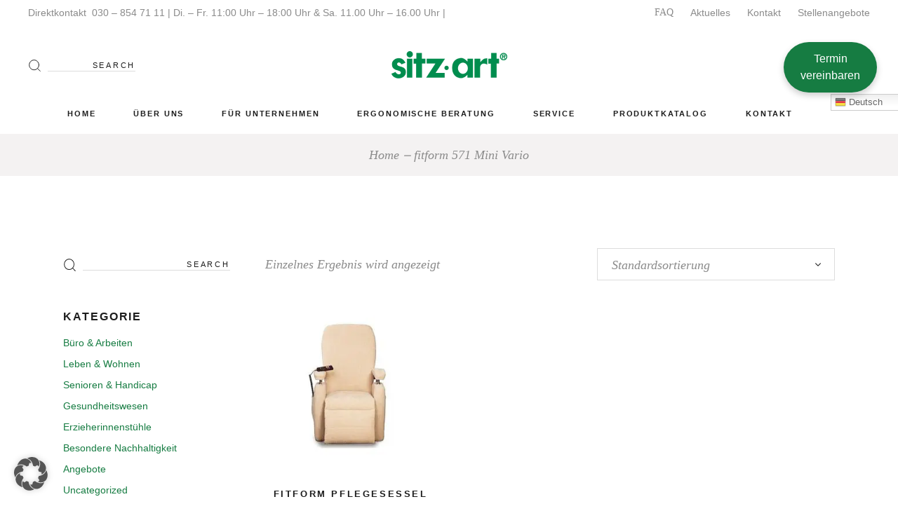

--- FILE ---
content_type: text/html; charset=UTF-8
request_url: https://sitz-art.de/produkt-tag/fitform-571-mini-vario/
body_size: 29166
content:
<!DOCTYPE html>
<html dir="ltr" lang="de" prefix="og: https://ogp.me/ns#">
<head><style>img.lazy{min-height:1px}</style><link href="https://sitz-art.de/wp-content/plugins/w3-total-cache/pub/js/lazyload.min.js" as="script">
	<meta charset="UTF-8">
	<meta name="viewport" content="width=device-width, initial-scale=1, user-scalable=yes">
	<link rel="profile" href="https://gmpg.org/xfn/11">
	
	
	<title>fitform 571 Mini Vario | sitz·art®</title>

		<!-- All in One SEO 4.9.3 - aioseo.com -->
	<meta name="robots" content="max-image-preview:large" />
	<meta name="google-site-verification" content="L90jqRzrJfomI5W4ZocyGwDbseXM4KB4yGP-S6R_JNY" />
	<meta name="msvalidate.01" content="72F71C15E55845BCA10C9ED4195AC54B" />
	<meta name="yandex-verification" content="6745febe78cf1e99" />
	<link rel="canonical" href="https://sitz-art.de/produkt-tag/fitform-571-mini-vario/" />
	<meta name="generator" content="All in One SEO (AIOSEO) 4.9.3" />
		<script type="application/ld+json" class="aioseo-schema">
			{"@context":"https:\/\/schema.org","@graph":[{"@type":"BreadcrumbList","@id":"https:\/\/sitz-art.de\/produkt-tag\/fitform-571-mini-vario\/#breadcrumblist","itemListElement":[{"@type":"ListItem","@id":"https:\/\/sitz-art.de#listItem","position":1,"name":"Home","item":"https:\/\/sitz-art.de","nextItem":{"@type":"ListItem","@id":"https:\/\/sitz-art.de\/shop\/#listItem","name":"Produktkatalog"}},{"@type":"ListItem","@id":"https:\/\/sitz-art.de\/shop\/#listItem","position":2,"name":"Produktkatalog","item":"https:\/\/sitz-art.de\/shop\/","nextItem":{"@type":"ListItem","@id":"https:\/\/sitz-art.de\/produkt-tag\/fitform-571-mini-vario\/#listItem","name":"fitform 571 Mini Vario"},"previousItem":{"@type":"ListItem","@id":"https:\/\/sitz-art.de#listItem","name":"Home"}},{"@type":"ListItem","@id":"https:\/\/sitz-art.de\/produkt-tag\/fitform-571-mini-vario\/#listItem","position":3,"name":"fitform 571 Mini Vario","previousItem":{"@type":"ListItem","@id":"https:\/\/sitz-art.de\/shop\/#listItem","name":"Produktkatalog"}}]},{"@type":"CollectionPage","@id":"https:\/\/sitz-art.de\/produkt-tag\/fitform-571-mini-vario\/#collectionpage","url":"https:\/\/sitz-art.de\/produkt-tag\/fitform-571-mini-vario\/","name":"fitform 571 Mini Vario | sitz\u00b7art\u00ae","inLanguage":"de-DE","isPartOf":{"@id":"https:\/\/sitz-art.de\/#website"},"breadcrumb":{"@id":"https:\/\/sitz-art.de\/produkt-tag\/fitform-571-mini-vario\/#breadcrumblist"}},{"@type":"Organization","@id":"https:\/\/sitz-art.de\/#organization","name":"sitz\u00b7art\u00ae","description":"M\u00f6bel, die Ihnen gut tun \u2013 zuhause und im B\u00fcro","url":"https:\/\/sitz-art.de\/","telephone":"+49308547111","logo":{"@type":"ImageObject","url":"https:\/\/sitz-art.de\/wp-content\/uploads\/2021\/02\/sitz-art-Berlin.png","@id":"https:\/\/sitz-art.de\/produkt-tag\/fitform-571-mini-vario\/#organizationLogo","width":512,"height":512,"caption":"sitz-art Berlin"},"image":{"@id":"https:\/\/sitz-art.de\/produkt-tag\/fitform-571-mini-vario\/#organizationLogo"},"sameAs":["https:\/\/www.facebook.com\/sitz.artErgonomie\/","https:\/\/www.instagram.com\/sitz.artErgonomie\/","https:\/\/www.youtube.com\/channel\/UCJjrJ70EGfk8C7jdiNJqnKg","https:\/\/www.yelp.de\/biz\/sitz-art-berlin"]},{"@type":"WebSite","@id":"https:\/\/sitz-art.de\/#website","url":"https:\/\/sitz-art.de\/","name":"sitz\u00b7art\u00ae","description":"M\u00f6bel, die Ihnen gut tun \u2013 zuhause und im B\u00fcro","inLanguage":"de-DE","publisher":{"@id":"https:\/\/sitz-art.de\/#organization"}}]}
		</script>
		<!-- All in One SEO -->

<link rel='dns-prefetch' href='//hcaptcha.com' />
<link rel="alternate" type="application/rss+xml" title="sitz·art® &raquo; Feed" href="https://sitz-art.de/feed/" />
<link rel="alternate" type="application/rss+xml" title="sitz·art® &raquo; Kommentar-Feed" href="https://sitz-art.de/comments/feed/" />
<link rel="alternate" type="application/rss+xml" title="sitz·art® &raquo; fitform 571 Mini Vario Schlagwort Feed" href="https://sitz-art.de/produkt-tag/fitform-571-mini-vario/feed/" />
<style id='wp-img-auto-sizes-contain-inline-css' type='text/css'>
img:is([sizes=auto i],[sizes^="auto," i]){contain-intrinsic-size:3000px 1500px}
/*# sourceURL=wp-img-auto-sizes-contain-inline-css */
</style>
<link rel='stylesheet' id='sbi_styles-css' href='https://sitz-art.de/wp-content/plugins/instagram-feed/css/sbi-styles.min.css?ver=6.10.0' type='text/css' media='all' />
<link rel='stylesheet' id='dripicons-css' href='https://sitz-art.de/wp-content/plugins/konsept-core/inc/icons/dripicons/assets/css/dripicons.min.css?ver=be542d8fcc94edab260312c7c94c457f' type='text/css' media='all' />
<link rel='stylesheet' id='elegant-icons-css' href='https://sitz-art.de/wp-content/plugins/konsept-core/inc/icons/elegant-icons/assets/css/elegant-icons.min.css?ver=be542d8fcc94edab260312c7c94c457f' type='text/css' media='all' />
<link rel='stylesheet' id='font-awesome-css' href='https://sitz-art.de/wp-content/plugins/konsept-core/inc/icons/font-awesome/assets/css/all.min.css?ver=be542d8fcc94edab260312c7c94c457f' type='text/css' media='all' />
<style id='font-awesome-inline-css' type='text/css'>
[data-font="FontAwesome"]:before {font-family: 'FontAwesome' !important;content: attr(data-icon) !important;speak: none !important;font-weight: normal !important;font-variant: normal !important;text-transform: none !important;line-height: 1 !important;font-style: normal !important;-webkit-font-smoothing: antialiased !important;-moz-osx-font-smoothing: grayscale !important;}
/*# sourceURL=font-awesome-inline-css */
</style>
<link rel='stylesheet' id='ionicons-css' href='https://sitz-art.de/wp-content/plugins/konsept-core/inc/icons/ionicons/assets/css/ionicons.min.css?ver=be542d8fcc94edab260312c7c94c457f' type='text/css' media='all' />
<link rel='stylesheet' id='linea-icons-css' href='https://sitz-art.de/wp-content/plugins/konsept-core/inc/icons/linea-icons/assets/css/linea-icons.min.css?ver=be542d8fcc94edab260312c7c94c457f' type='text/css' media='all' />
<link rel='stylesheet' id='linear-icons-css' href='https://sitz-art.de/wp-content/plugins/konsept-core/inc/icons/linear-icons/assets/css/linear-icons.min.css?ver=be542d8fcc94edab260312c7c94c457f' type='text/css' media='all' />
<link rel='stylesheet' id='simple-line-icons-css' href='https://sitz-art.de/wp-content/plugins/konsept-core/inc/icons/simple-line-icons/assets/css/simple-line-icons.min.css?ver=be542d8fcc94edab260312c7c94c457f' type='text/css' media='all' />
<link rel='stylesheet' id='wp-block-library-css' href='https://sitz-art.de/wp-includes/css/dist/block-library/style.min.css?ver=be542d8fcc94edab260312c7c94c457f' type='text/css' media='all' />
<style id='classic-theme-styles-inline-css' type='text/css'>
/*! This file is auto-generated */
.wp-block-button__link{color:#fff;background-color:#32373c;border-radius:9999px;box-shadow:none;text-decoration:none;padding:calc(.667em + 2px) calc(1.333em + 2px);font-size:1.125em}.wp-block-file__button{background:#32373c;color:#fff;text-decoration:none}
/*# sourceURL=/wp-includes/css/classic-themes.min.css */
</style>
<link rel='stylesheet' id='aioseo/css/src/vue/standalone/blocks/table-of-contents/global.scss-css' href='https://sitz-art.de/wp-content/plugins/all-in-one-seo-pack/dist/Lite/assets/css/table-of-contents/global.e90f6d47.css?ver=4.9.3' type='text/css' media='all' />
<style id='global-styles-inline-css' type='text/css'>
:root{--wp--preset--aspect-ratio--square: 1;--wp--preset--aspect-ratio--4-3: 4/3;--wp--preset--aspect-ratio--3-4: 3/4;--wp--preset--aspect-ratio--3-2: 3/2;--wp--preset--aspect-ratio--2-3: 2/3;--wp--preset--aspect-ratio--16-9: 16/9;--wp--preset--aspect-ratio--9-16: 9/16;--wp--preset--color--black: #000000;--wp--preset--color--cyan-bluish-gray: #abb8c3;--wp--preset--color--white: #ffffff;--wp--preset--color--pale-pink: #f78da7;--wp--preset--color--vivid-red: #cf2e2e;--wp--preset--color--luminous-vivid-orange: #ff6900;--wp--preset--color--luminous-vivid-amber: #fcb900;--wp--preset--color--light-green-cyan: #7bdcb5;--wp--preset--color--vivid-green-cyan: #00d084;--wp--preset--color--pale-cyan-blue: #8ed1fc;--wp--preset--color--vivid-cyan-blue: #0693e3;--wp--preset--color--vivid-purple: #9b51e0;--wp--preset--gradient--vivid-cyan-blue-to-vivid-purple: linear-gradient(135deg,rgb(6,147,227) 0%,rgb(155,81,224) 100%);--wp--preset--gradient--light-green-cyan-to-vivid-green-cyan: linear-gradient(135deg,rgb(122,220,180) 0%,rgb(0,208,130) 100%);--wp--preset--gradient--luminous-vivid-amber-to-luminous-vivid-orange: linear-gradient(135deg,rgb(252,185,0) 0%,rgb(255,105,0) 100%);--wp--preset--gradient--luminous-vivid-orange-to-vivid-red: linear-gradient(135deg,rgb(255,105,0) 0%,rgb(207,46,46) 100%);--wp--preset--gradient--very-light-gray-to-cyan-bluish-gray: linear-gradient(135deg,rgb(238,238,238) 0%,rgb(169,184,195) 100%);--wp--preset--gradient--cool-to-warm-spectrum: linear-gradient(135deg,rgb(74,234,220) 0%,rgb(151,120,209) 20%,rgb(207,42,186) 40%,rgb(238,44,130) 60%,rgb(251,105,98) 80%,rgb(254,248,76) 100%);--wp--preset--gradient--blush-light-purple: linear-gradient(135deg,rgb(255,206,236) 0%,rgb(152,150,240) 100%);--wp--preset--gradient--blush-bordeaux: linear-gradient(135deg,rgb(254,205,165) 0%,rgb(254,45,45) 50%,rgb(107,0,62) 100%);--wp--preset--gradient--luminous-dusk: linear-gradient(135deg,rgb(255,203,112) 0%,rgb(199,81,192) 50%,rgb(65,88,208) 100%);--wp--preset--gradient--pale-ocean: linear-gradient(135deg,rgb(255,245,203) 0%,rgb(182,227,212) 50%,rgb(51,167,181) 100%);--wp--preset--gradient--electric-grass: linear-gradient(135deg,rgb(202,248,128) 0%,rgb(113,206,126) 100%);--wp--preset--gradient--midnight: linear-gradient(135deg,rgb(2,3,129) 0%,rgb(40,116,252) 100%);--wp--preset--font-size--small: 13px;--wp--preset--font-size--medium: 20px;--wp--preset--font-size--large: 36px;--wp--preset--font-size--x-large: 42px;--wp--preset--spacing--20: 0.44rem;--wp--preset--spacing--30: 0.67rem;--wp--preset--spacing--40: 1rem;--wp--preset--spacing--50: 1.5rem;--wp--preset--spacing--60: 2.25rem;--wp--preset--spacing--70: 3.38rem;--wp--preset--spacing--80: 5.06rem;--wp--preset--shadow--natural: 6px 6px 9px rgba(0, 0, 0, 0.2);--wp--preset--shadow--deep: 12px 12px 50px rgba(0, 0, 0, 0.4);--wp--preset--shadow--sharp: 6px 6px 0px rgba(0, 0, 0, 0.2);--wp--preset--shadow--outlined: 6px 6px 0px -3px rgb(255, 255, 255), 6px 6px rgb(0, 0, 0);--wp--preset--shadow--crisp: 6px 6px 0px rgb(0, 0, 0);}:where(.is-layout-flex){gap: 0.5em;}:where(.is-layout-grid){gap: 0.5em;}body .is-layout-flex{display: flex;}.is-layout-flex{flex-wrap: wrap;align-items: center;}.is-layout-flex > :is(*, div){margin: 0;}body .is-layout-grid{display: grid;}.is-layout-grid > :is(*, div){margin: 0;}:where(.wp-block-columns.is-layout-flex){gap: 2em;}:where(.wp-block-columns.is-layout-grid){gap: 2em;}:where(.wp-block-post-template.is-layout-flex){gap: 1.25em;}:where(.wp-block-post-template.is-layout-grid){gap: 1.25em;}.has-black-color{color: var(--wp--preset--color--black) !important;}.has-cyan-bluish-gray-color{color: var(--wp--preset--color--cyan-bluish-gray) !important;}.has-white-color{color: var(--wp--preset--color--white) !important;}.has-pale-pink-color{color: var(--wp--preset--color--pale-pink) !important;}.has-vivid-red-color{color: var(--wp--preset--color--vivid-red) !important;}.has-luminous-vivid-orange-color{color: var(--wp--preset--color--luminous-vivid-orange) !important;}.has-luminous-vivid-amber-color{color: var(--wp--preset--color--luminous-vivid-amber) !important;}.has-light-green-cyan-color{color: var(--wp--preset--color--light-green-cyan) !important;}.has-vivid-green-cyan-color{color: var(--wp--preset--color--vivid-green-cyan) !important;}.has-pale-cyan-blue-color{color: var(--wp--preset--color--pale-cyan-blue) !important;}.has-vivid-cyan-blue-color{color: var(--wp--preset--color--vivid-cyan-blue) !important;}.has-vivid-purple-color{color: var(--wp--preset--color--vivid-purple) !important;}.has-black-background-color{background-color: var(--wp--preset--color--black) !important;}.has-cyan-bluish-gray-background-color{background-color: var(--wp--preset--color--cyan-bluish-gray) !important;}.has-white-background-color{background-color: var(--wp--preset--color--white) !important;}.has-pale-pink-background-color{background-color: var(--wp--preset--color--pale-pink) !important;}.has-vivid-red-background-color{background-color: var(--wp--preset--color--vivid-red) !important;}.has-luminous-vivid-orange-background-color{background-color: var(--wp--preset--color--luminous-vivid-orange) !important;}.has-luminous-vivid-amber-background-color{background-color: var(--wp--preset--color--luminous-vivid-amber) !important;}.has-light-green-cyan-background-color{background-color: var(--wp--preset--color--light-green-cyan) !important;}.has-vivid-green-cyan-background-color{background-color: var(--wp--preset--color--vivid-green-cyan) !important;}.has-pale-cyan-blue-background-color{background-color: var(--wp--preset--color--pale-cyan-blue) !important;}.has-vivid-cyan-blue-background-color{background-color: var(--wp--preset--color--vivid-cyan-blue) !important;}.has-vivid-purple-background-color{background-color: var(--wp--preset--color--vivid-purple) !important;}.has-black-border-color{border-color: var(--wp--preset--color--black) !important;}.has-cyan-bluish-gray-border-color{border-color: var(--wp--preset--color--cyan-bluish-gray) !important;}.has-white-border-color{border-color: var(--wp--preset--color--white) !important;}.has-pale-pink-border-color{border-color: var(--wp--preset--color--pale-pink) !important;}.has-vivid-red-border-color{border-color: var(--wp--preset--color--vivid-red) !important;}.has-luminous-vivid-orange-border-color{border-color: var(--wp--preset--color--luminous-vivid-orange) !important;}.has-luminous-vivid-amber-border-color{border-color: var(--wp--preset--color--luminous-vivid-amber) !important;}.has-light-green-cyan-border-color{border-color: var(--wp--preset--color--light-green-cyan) !important;}.has-vivid-green-cyan-border-color{border-color: var(--wp--preset--color--vivid-green-cyan) !important;}.has-pale-cyan-blue-border-color{border-color: var(--wp--preset--color--pale-cyan-blue) !important;}.has-vivid-cyan-blue-border-color{border-color: var(--wp--preset--color--vivid-cyan-blue) !important;}.has-vivid-purple-border-color{border-color: var(--wp--preset--color--vivid-purple) !important;}.has-vivid-cyan-blue-to-vivid-purple-gradient-background{background: var(--wp--preset--gradient--vivid-cyan-blue-to-vivid-purple) !important;}.has-light-green-cyan-to-vivid-green-cyan-gradient-background{background: var(--wp--preset--gradient--light-green-cyan-to-vivid-green-cyan) !important;}.has-luminous-vivid-amber-to-luminous-vivid-orange-gradient-background{background: var(--wp--preset--gradient--luminous-vivid-amber-to-luminous-vivid-orange) !important;}.has-luminous-vivid-orange-to-vivid-red-gradient-background{background: var(--wp--preset--gradient--luminous-vivid-orange-to-vivid-red) !important;}.has-very-light-gray-to-cyan-bluish-gray-gradient-background{background: var(--wp--preset--gradient--very-light-gray-to-cyan-bluish-gray) !important;}.has-cool-to-warm-spectrum-gradient-background{background: var(--wp--preset--gradient--cool-to-warm-spectrum) !important;}.has-blush-light-purple-gradient-background{background: var(--wp--preset--gradient--blush-light-purple) !important;}.has-blush-bordeaux-gradient-background{background: var(--wp--preset--gradient--blush-bordeaux) !important;}.has-luminous-dusk-gradient-background{background: var(--wp--preset--gradient--luminous-dusk) !important;}.has-pale-ocean-gradient-background{background: var(--wp--preset--gradient--pale-ocean) !important;}.has-electric-grass-gradient-background{background: var(--wp--preset--gradient--electric-grass) !important;}.has-midnight-gradient-background{background: var(--wp--preset--gradient--midnight) !important;}.has-small-font-size{font-size: var(--wp--preset--font-size--small) !important;}.has-medium-font-size{font-size: var(--wp--preset--font-size--medium) !important;}.has-large-font-size{font-size: var(--wp--preset--font-size--large) !important;}.has-x-large-font-size{font-size: var(--wp--preset--font-size--x-large) !important;}
:where(.wp-block-post-template.is-layout-flex){gap: 1.25em;}:where(.wp-block-post-template.is-layout-grid){gap: 1.25em;}
:where(.wp-block-term-template.is-layout-flex){gap: 1.25em;}:where(.wp-block-term-template.is-layout-grid){gap: 1.25em;}
:where(.wp-block-columns.is-layout-flex){gap: 2em;}:where(.wp-block-columns.is-layout-grid){gap: 2em;}
:root :where(.wp-block-pullquote){font-size: 1.5em;line-height: 1.6;}
/*# sourceURL=global-styles-inline-css */
</style>
<link rel='stylesheet' id='contact-form-7-css' href='https://sitz-art.de/wp-content/plugins/contact-form-7/includes/css/styles.css?ver=6.1.4' type='text/css' media='all' />
<style id='woocommerce-inline-inline-css' type='text/css'>
.woocommerce form .form-row .required { visibility: visible; }
/*# sourceURL=woocommerce-inline-inline-css */
</style>
<link rel='stylesheet' id='wpcf7-redirect-script-frontend-css' href='https://sitz-art.de/wp-content/plugins/wpcf7-redirect/build/assets/frontend-script.css?ver=2c532d7e2be36f6af233' type='text/css' media='all' />
<link rel='stylesheet' id='bookly-ladda.min.css-css' href='https://sitz-art.de/wp-content/plugins/bookly-responsive-appointment-booking-tool/frontend/resources/css/ladda.min.css?ver=26.3' type='text/css' media='all' />
<link rel='stylesheet' id='bookly-tailwind.css-css' href='https://sitz-art.de/wp-content/plugins/bookly-responsive-appointment-booking-tool/backend/resources/tailwind/tailwind.css?ver=26.3' type='text/css' media='all' />
<link rel='stylesheet' id='bookly-modern-booking-form-calendar.css-css' href='https://sitz-art.de/wp-content/plugins/bookly-responsive-appointment-booking-tool/frontend/resources/css/modern-booking-form-calendar.css?ver=26.3' type='text/css' media='all' />
<link rel='stylesheet' id='bookly-bootstrap-icons.min.css-css' href='https://sitz-art.de/wp-content/plugins/bookly-responsive-appointment-booking-tool/frontend/resources/css/bootstrap-icons.min.css?ver=26.3' type='text/css' media='all' />
<link rel='stylesheet' id='bookly-intlTelInput.css-css' href='https://sitz-art.de/wp-content/plugins/bookly-responsive-appointment-booking-tool/frontend/resources/css/intlTelInput.css?ver=26.3' type='text/css' media='all' />
<link rel='stylesheet' id='bookly-bookly-main.css-css' href='https://sitz-art.de/wp-content/plugins/bookly-responsive-appointment-booking-tool/frontend/resources/css/bookly-main.css?ver=26.3' type='text/css' media='all' />
<link rel='stylesheet' id='bookly-bootstrap.min.css-css' href='https://sitz-art.de/wp-content/plugins/bookly-responsive-appointment-booking-tool/backend/resources/bootstrap/css/bootstrap.min.css?ver=26.3' type='text/css' media='all' />
<link rel='stylesheet' id='bookly-customer-profile.css-css' href='https://sitz-art.de/wp-content/plugins/bookly-addon-pro/frontend/modules/customer_profile/resources/css/customer-profile.css?ver=9.5' type='text/css' media='all' />
<link rel='stylesheet' id='qi-addons-for-elementor-grid-style-css' href='https://sitz-art.de/wp-content/plugins/qi-addons-for-elementor/assets/css/grid.min.css?ver=1.9.5' type='text/css' media='all' />
<link rel='stylesheet' id='qi-addons-for-elementor-helper-parts-style-css' href='https://sitz-art.de/wp-content/plugins/qi-addons-for-elementor/assets/css/helper-parts.min.css?ver=1.9.5' type='text/css' media='all' />
<link rel='stylesheet' id='qi-addons-for-elementor-style-css' href='https://sitz-art.de/wp-content/plugins/qi-addons-for-elementor/assets/css/main.min.css?ver=1.9.5' type='text/css' media='all' />
<link rel='stylesheet' id='select2-css' href='https://sitz-art.de/wp-content/plugins/woocommerce/assets/css/select2.css?ver=10.4.3' type='text/css' media='all' />
<link rel='stylesheet' id='konsept-core-dashboard-style-css' href='https://sitz-art.de/wp-content/plugins/konsept-core/inc/core-dashboard/assets/css/core-dashboard.min.css?ver=be542d8fcc94edab260312c7c94c457f' type='text/css' media='all' />
<link rel='stylesheet' id='swiper-css' href='https://sitz-art.de/wp-content/plugins/qi-addons-for-elementor/assets/plugins/swiper/5.4.5/swiper.min.css?ver=5.4.5' type='text/css' media='all' />
<link rel='stylesheet' id='konsept-main-css' href='https://sitz-art.de/wp-content/themes/konsept/assets/css/main.min.css?ver=be542d8fcc94edab260312c7c94c457f' type='text/css' media='all' />
<link rel='stylesheet' id='konsept-core-style-css' href='https://sitz-art.de/wp-content/plugins/konsept-core/assets/css/konsept-core.min.css?ver=be542d8fcc94edab260312c7c94c457f' type='text/css' media='all' />
<link rel='stylesheet' id='konsept-membership-style-css' href='https://sitz-art.de/wp-content/plugins/konsept-membership/assets/css/konsept-membership.min.css?ver=be542d8fcc94edab260312c7c94c457f' type='text/css' media='all' />
<link rel='stylesheet' id='ywctm-frontend-css' href='https://sitz-art.de/wp-content/plugins/yith-woocommerce-catalog-mode/assets/css/frontend.min.css?ver=2.51.0' type='text/css' media='all' />
<style id='ywctm-frontend-inline-css' type='text/css'>
.widget.woocommerce.widget_shopping_cart{display: none !important}
/*# sourceURL=ywctm-frontend-inline-css */
</style>
<link rel='stylesheet' id='magnific-popup-css' href='https://sitz-art.de/wp-content/themes/konsept/assets/plugins/magnific-popup/magnific-popup.css?ver=be542d8fcc94edab260312c7c94c457f' type='text/css' media='all' />
<link rel='stylesheet' id='konsept-style-css' href='https://sitz-art.de/wp-content/themes/konsept/style.css?ver=be542d8fcc94edab260312c7c94c457f' type='text/css' media='all' />
<style id='konsept-style-inline-css' type='text/css'>
#qodef-page-inner { padding: 100px 0px 130px 0px;}.qodef-header-sticky { background-color: #d3d3d3;}#qodef-top-area-inner { height: 35px;}#qodef-side-area { background-color: #ffffff;}.qodef-page-title { height: 60px;background-color: #f4f2f2;}@media only screen and (max-width: 1024px) { .qodef-page-title { height: 60px;}}@media only screen and (max-width: 680px){h1 { font-size: 35px;}}
/*# sourceURL=konsept-style-inline-css */
</style>
<link rel='stylesheet' id='elementor-frontend-css' href='https://sitz-art.de/wp-content/plugins/elementor/assets/css/frontend.min.css?ver=3.34.1' type='text/css' media='all' />
<link rel='stylesheet' id='widget-image-css' href='https://sitz-art.de/wp-content/plugins/elementor/assets/css/widget-image.min.css?ver=3.34.1' type='text/css' media='all' />
<link rel='stylesheet' id='e-popup-css' href='https://sitz-art.de/wp-content/plugins/elementor-pro/assets/css/conditionals/popup.min.css?ver=3.34.0' type='text/css' media='all' />
<link rel='stylesheet' id='konsept-core-elementor-css' href='https://sitz-art.de/wp-content/plugins/konsept-core/inc/plugins/elementor/assets/css/elementor.min.css?ver=be542d8fcc94edab260312c7c94c457f' type='text/css' media='all' />
<link rel='stylesheet' id='elementor-icons-css' href='https://sitz-art.de/wp-content/plugins/elementor/assets/lib/eicons/css/elementor-icons.min.css?ver=5.45.0' type='text/css' media='all' />
<link rel='stylesheet' id='elementor-post-54-css' href='https://sitz-art.de/wp-content/uploads/elementor/css/post-54.css?ver=1768967639' type='text/css' media='all' />
<link rel='stylesheet' id='sbistyles-css' href='https://sitz-art.de/wp-content/plugins/instagram-feed/css/sbi-styles.min.css?ver=6.10.0' type='text/css' media='all' />
<link rel='stylesheet' id='elementor-post-16815-css' href='https://sitz-art.de/wp-content/uploads/elementor/css/post-16815.css?ver=1768967639' type='text/css' media='all' />
<link rel='stylesheet' id='borlabs-cookie-custom-css' href='https://sitz-art.de/wp-content/cache/borlabs-cookie/1/borlabs-cookie-1-de.css?ver=3.3.23-210' type='text/css' media='all' />
<link rel='stylesheet' id='asp-child-style-css' href='https://sitz-art.de/wp-content/themes/konsept-child/style.css?ver=1.0.0' type='text/css' media='all' />
<script type="text/javascript" src="https://sitz-art.de/wp-includes/js/jquery/jquery.min.js?ver=3.7.1" id="jquery-core-js"></script>
<script type="text/javascript" src="https://sitz-art.de/wp-includes/js/jquery/jquery-migrate.min.js?ver=3.4.1" id="jquery-migrate-js"></script>
<script type="text/javascript" src="//sitz-art.de/wp-content/plugins/revslider/sr6/assets/js/rbtools.min.js?ver=6.7.40" async id="tp-tools-js"></script>
<script type="text/javascript" src="//sitz-art.de/wp-content/plugins/revslider/sr6/assets/js/rs6.min.js?ver=6.7.40" async id="revmin-js"></script>
<script type="text/javascript" src="https://sitz-art.de/wp-content/plugins/woocommerce/assets/js/jquery-blockui/jquery.blockUI.min.js?ver=2.7.0-wc.10.4.3" id="wc-jquery-blockui-js" defer="defer" data-wp-strategy="defer"></script>
<script type="text/javascript" id="wc-add-to-cart-js-extra">
/* <![CDATA[ */
var wc_add_to_cart_params = {"ajax_url":"/wp-admin/admin-ajax.php","wc_ajax_url":"/?wc-ajax=%%endpoint%%","i18n_view_cart":"Warenkorb anzeigen","cart_url":"https://sitz-art.de/?page_id=51","is_cart":"","cart_redirect_after_add":"no"};
//# sourceURL=wc-add-to-cart-js-extra
/* ]]> */
</script>
<script type="text/javascript" src="https://sitz-art.de/wp-content/plugins/woocommerce/assets/js/frontend/add-to-cart.min.js?ver=10.4.3" id="wc-add-to-cart-js" defer="defer" data-wp-strategy="defer"></script>
<script type="text/javascript" src="https://sitz-art.de/wp-content/plugins/woocommerce/assets/js/js-cookie/js.cookie.min.js?ver=2.1.4-wc.10.4.3" id="wc-js-cookie-js" defer="defer" data-wp-strategy="defer"></script>
<script type="text/javascript" id="woocommerce-js-extra">
/* <![CDATA[ */
var woocommerce_params = {"ajax_url":"/wp-admin/admin-ajax.php","wc_ajax_url":"/?wc-ajax=%%endpoint%%","i18n_password_show":"Passwort anzeigen","i18n_password_hide":"Passwort ausblenden"};
//# sourceURL=woocommerce-js-extra
/* ]]> */
</script>
<script type="text/javascript" src="https://sitz-art.de/wp-content/plugins/woocommerce/assets/js/frontend/woocommerce.min.js?ver=10.4.3" id="woocommerce-js" defer="defer" data-wp-strategy="defer"></script>
<script type="text/javascript" src="https://sitz-art.de/wp-content/plugins/bookly-responsive-appointment-booking-tool/frontend/resources/js/spin.min.js?ver=26.3" id="bookly-spin.min.js-js"></script>
<script type="text/javascript" id="bookly-globals-js-extra">
/* <![CDATA[ */
var BooklyL10nGlobal = {"csrf_token":"b278c44bfb","ajax_url_backend":"https://sitz-art.de/wp-admin/admin-ajax.php","ajax_url_frontend":"https://sitz-art.de/wp-admin/admin-ajax.php","mjsTimeFormat":"HH:mm","datePicker":{"format":"D. MMMM YYYY","monthNames":["Januar","Februar","M\u00e4rz","April","Mai","Juni","Juli","August","September","Oktober","November","Dezember"],"daysOfWeek":["So.","Mo.","Di.","Mi.","Do.","Fr.","Sa."],"firstDay":1,"monthNamesShort":["Jan.","Feb.","M\u00e4rz","Apr.","Mai","Juni","Juli","Aug.","Sep.","Okt.","Nov.","Dez."],"dayNames":["Sonntag","Montag","Dienstag","Mittwoch","Donnerstag","Freitag","Samstag"],"dayNamesShort":["So.","Mo.","Di.","Mi.","Do.","Fr.","Sa."],"meridiem":{"am":"a.m.","pm":"p.m.","AM":"a.m.","PM":"p.m."}},"dateRange":{"format":"D. MMMM YYYY","applyLabel":"Anwenden","cancelLabel":"Stornieren","fromLabel":"von","toLabel":"bis","customRangeLabel":"Benutzerdefinierter Bereich","tomorrow":"Morgen","today":"Heute","anyTime":"Jederzeit","yesterday":"Gestern","last_7":"Letzten 7 Tage","last_30":"Letzten 30 Tage","next_7":"N\u00e4chste 7 Tage","next_30":"N\u00e4chste 30 Tage","thisMonth":"Dieser Monat","nextMonth":"N\u00e4chster Monat","lastMonth":"Letzter Monat","firstDay":1},"l10n":{"apply":"Anwenden","cancel":"Stornieren","areYouSure":"Sind Sie sicher?"},"addons":["pro","outlook-calendar"],"cloud_products":"","data":{}};
//# sourceURL=bookly-globals-js-extra
/* ]]> */
</script>
<script type="text/javascript" src="https://sitz-art.de/wp-content/plugins/bookly-responsive-appointment-booking-tool/frontend/resources/js/ladda.min.js?ver=26.3" id="bookly-ladda.min.js-js"></script>
<script type="text/javascript" src="https://sitz-art.de/wp-content/plugins/bookly-responsive-appointment-booking-tool/backend/resources/js/moment.min.js?ver=26.3" id="bookly-moment.min.js-js"></script>
<script type="text/javascript" src="https://sitz-art.de/wp-content/plugins/bookly-responsive-appointment-booking-tool/frontend/resources/js/hammer.min.js?ver=26.3" id="bookly-hammer.min.js-js"></script>
<script type="text/javascript" src="https://sitz-art.de/wp-content/plugins/bookly-responsive-appointment-booking-tool/frontend/resources/js/jquery.hammer.min.js?ver=26.3" id="bookly-jquery.hammer.min.js-js"></script>
<script type="text/javascript" src="https://sitz-art.de/wp-content/plugins/bookly-responsive-appointment-booking-tool/frontend/resources/js/qrcode.js?ver=26.3" id="bookly-qrcode.js-js"></script>
<script type="text/javascript" id="bookly-bookly.min.js-js-extra">
/* <![CDATA[ */
var BooklyL10n = {"ajaxurl":"https://sitz-art.de/wp-admin/admin-ajax.php","csrf_token":"b278c44bfb","months":["Januar","Februar","M\u00e4rz","April","Mai","Juni","Juli","August","September","Oktober","November","Dezember"],"days":["Sonntag","Montag","Dienstag","Mittwoch","Donnerstag","Freitag","Samstag"],"daysShort":["So.","Mo.","Di.","Mi.","Do.","Fr.","Sa."],"monthsShort":["Jan.","Feb.","M\u00e4rz","Apr.","Mai","Juni","Juli","Aug.","Sep.","Okt.","Nov.","Dez."],"show_more":"Mehr anzeigen","sessionHasExpired":"Ihre Sitzung ist abgelaufen. Bitte dr\u00fccken Sie \"Ok\", um die Seite zu aktualisieren."};
//# sourceURL=bookly-bookly.min.js-js-extra
/* ]]> */
</script>
<script type="text/javascript" src="https://sitz-art.de/wp-content/plugins/bookly-responsive-appointment-booking-tool/frontend/resources/js/bookly.min.js?ver=26.3" id="bookly-bookly.min.js-js"></script>
<script type="text/javascript" src="https://sitz-art.de/wp-content/plugins/bookly-responsive-appointment-booking-tool/frontend/resources/js/intlTelInput.min.js?ver=26.3" id="bookly-intlTelInput.min.js-js"></script>
<script type="text/javascript" id="bookly-customer-profile.js-js-extra">
/* <![CDATA[ */
var BooklyCustomerProfileL10n = {"csrf_token":"b278c44bfb","show_more":"Mehr anzeigen"};
//# sourceURL=bookly-customer-profile.js-js-extra
/* ]]> */
</script>
<script type="text/javascript" src="https://sitz-art.de/wp-content/plugins/bookly-addon-pro/frontend/modules/customer_profile/resources/js/customer-profile.js?ver=9.5" id="bookly-customer-profile.js-js"></script>
<script type="text/javascript" src="https://sitz-art.de/wp-content/plugins/woocommerce/assets/js/select2/select2.full.min.js?ver=4.0.3-wc.10.4.3" id="wc-select2-js" defer="defer" data-wp-strategy="defer"></script>
<script data-no-optimize="1" data-no-minify="1" data-cfasync="false" type="text/javascript" src="https://sitz-art.de/wp-content/cache/borlabs-cookie/1/borlabs-cookie-config-de.json.js?ver=3.3.23-225" id="borlabs-cookie-config-js"></script>
<script data-no-optimize="1" data-no-minify="1" data-cfasync="false" type="text/javascript" src="https://sitz-art.de/wp-content/plugins/borlabs-cookie/assets/javascript/borlabs-cookie-prioritize.min.js?ver=3.3.23" id="borlabs-cookie-prioritize-js"></script>
<link rel="https://api.w.org/" href="https://sitz-art.de/wp-json/" /><link rel="alternate" title="JSON" type="application/json" href="https://sitz-art.de/wp-json/wp/v2/product_tag/308" /><link rel="EditURI" type="application/rsd+xml" title="RSD" href="https://sitz-art.de/xmlrpc.php?rsd" />

<meta name="ti-site-data" content="[base64]" /><style>
.h-captcha{position:relative;display:block;margin-bottom:2rem;padding:0;clear:both}.h-captcha[data-size="normal"]{width:302px;height:76px}.h-captcha[data-size="compact"]{width:158px;height:138px}.h-captcha[data-size="invisible"]{display:none}.h-captcha iframe{z-index:1}.h-captcha::before{content:"";display:block;position:absolute;top:0;left:0;background:url(https://sitz-art.de/wp-content/plugins/hcaptcha-for-forms-and-more/assets/images/hcaptcha-div-logo.svg) no-repeat;border:1px solid #fff0;border-radius:4px;box-sizing:border-box}.h-captcha::after{content:"The hCaptcha loading is delayed until user interaction.";font-family:-apple-system,system-ui,BlinkMacSystemFont,"Segoe UI",Roboto,Oxygen,Ubuntu,"Helvetica Neue",Arial,sans-serif;font-size:10px;font-weight:500;position:absolute;top:0;bottom:0;left:0;right:0;box-sizing:border-box;color:#bf1722;opacity:0}.h-captcha:not(:has(iframe))::after{animation:hcap-msg-fade-in .3s ease forwards;animation-delay:2s}.h-captcha:has(iframe)::after{animation:none;opacity:0}@keyframes hcap-msg-fade-in{to{opacity:1}}.h-captcha[data-size="normal"]::before{width:302px;height:76px;background-position:93.8% 28%}.h-captcha[data-size="normal"]::after{width:302px;height:76px;display:flex;flex-wrap:wrap;align-content:center;line-height:normal;padding:0 75px 0 10px}.h-captcha[data-size="compact"]::before{width:158px;height:138px;background-position:49.9% 78.8%}.h-captcha[data-size="compact"]::after{width:158px;height:138px;text-align:center;line-height:normal;padding:24px 10px 10px 10px}.h-captcha[data-theme="light"]::before,body.is-light-theme .h-captcha[data-theme="auto"]::before,.h-captcha[data-theme="auto"]::before{background-color:#fafafa;border:1px solid #e0e0e0}.h-captcha[data-theme="dark"]::before,body.is-dark-theme .h-captcha[data-theme="auto"]::before,html.wp-dark-mode-active .h-captcha[data-theme="auto"]::before,html.drdt-dark-mode .h-captcha[data-theme="auto"]::before{background-image:url(https://sitz-art.de/wp-content/plugins/hcaptcha-for-forms-and-more/assets/images/hcaptcha-div-logo-white.svg);background-repeat:no-repeat;background-color:#333;border:1px solid #f5f5f5}@media (prefers-color-scheme:dark){.h-captcha[data-theme="auto"]::before{background-image:url(https://sitz-art.de/wp-content/plugins/hcaptcha-for-forms-and-more/assets/images/hcaptcha-div-logo-white.svg);background-repeat:no-repeat;background-color:#333;border:1px solid #f5f5f5}}.h-captcha[data-theme="custom"]::before{background-color:initial}.h-captcha[data-size="invisible"]::before,.h-captcha[data-size="invisible"]::after{display:none}.h-captcha iframe{position:relative}div[style*="z-index: 2147483647"] div[style*="border-width: 11px"][style*="position: absolute"][style*="pointer-events: none"]{border-style:none}
</style>
<style>
.elementor-widget-login .h-captcha{margin-bottom:0}
</style>
	<noscript><style>.woocommerce-product-gallery{ opacity: 1 !important; }</style></noscript>
	<meta name="generator" content="Elementor 3.34.1; features: additional_custom_breakpoints; settings: css_print_method-external, google_font-enabled, font_display-block">
<!-- Matomo -->
<script>
  var _paq = window._paq = window._paq || [];
  /* tracker methods like "setCustomDimension" should be called before "trackPageView" */
  _paq.push(["disableCookies"]);
  _paq.push(['trackPageView']);
  _paq.push(['enableLinkTracking']);
  (function() {
    var u="https://piwik.bitskin.de/";
    _paq.push(['setTrackerUrl', u+'matomo.php']);
    _paq.push(['setSiteId', '1196']);
    var d=document, g=d.createElement('script'), s=d.getElementsByTagName('script')[0];
    g.async=true; g.src=u+'matomo.js'; s.parentNode.insertBefore(g,s);
  })();
</script>
<!-- End Matomo Code -->
<script data-no-optimize="1" data-no-minify="1" data-cfasync="false" data-borlabs-cookie-script-blocker-ignore>
    (function () {
        if ('0' === '1' && '1' === '1') {
            window['gtag_enable_tcf_support'] = true;
        }
        window.dataLayer = window.dataLayer || [];
        if (typeof window.gtag !== 'function') {
            window.gtag = function () {
                window.dataLayer.push(arguments);
            };
        }
        gtag('set', 'developer_id.dYjRjMm', true);
        if ('1' === '1') {
            let getCookieValue = function (name) {
                return document.cookie.match('(^|;)\\s*' + name + '\\s*=\\s*([^;]+)')?.pop() || '';
            };
            const gtmRegionsData = '{{ google-tag-manager-cm-regional-defaults }}';
            let gtmRegions = [];
            if (gtmRegionsData !== '\{\{ google-tag-manager-cm-regional-defaults \}\}') {
                gtmRegions = JSON.parse(gtmRegionsData);
            }
            let defaultRegion = null;
            for (let gtmRegionIndex in gtmRegions) {
                let gtmRegion = gtmRegions[gtmRegionIndex];
                if (gtmRegion['google-tag-manager-cm-region'] === '') {
                    defaultRegion = gtmRegion;
                } else {
                    gtag('consent', 'default', {
                        'ad_storage': gtmRegion['google-tag-manager-cm-default-ad-storage'],
                        'ad_user_data': gtmRegion['google-tag-manager-cm-default-ad-user-data'],
                        'ad_personalization': gtmRegion['google-tag-manager-cm-default-ad-personalization'],
                        'analytics_storage': gtmRegion['google-tag-manager-cm-default-analytics-storage'],
                        'functionality_storage': gtmRegion['google-tag-manager-cm-default-functionality-storage'],
                        'personalization_storage': gtmRegion['google-tag-manager-cm-default-personalization-storage'],
                        'security_storage': gtmRegion['google-tag-manager-cm-default-security-storage'],
                        'region': gtmRegion['google-tag-manager-cm-region'].toUpperCase().split(','),
						'wait_for_update': 500,
                    });
                }
            }
            let cookieValue = getCookieValue('borlabs-cookie-gcs');
            let consentsFromCookie = {};
            if (cookieValue !== '') {
                consentsFromCookie = JSON.parse(decodeURIComponent(cookieValue));
            }
            let defaultValues = {
                'ad_storage': defaultRegion === null ? 'denied' : defaultRegion['google-tag-manager-cm-default-ad-storage'],
                'ad_user_data': defaultRegion === null ? 'denied' : defaultRegion['google-tag-manager-cm-default-ad-user-data'],
                'ad_personalization': defaultRegion === null ? 'denied' : defaultRegion['google-tag-manager-cm-default-ad-personalization'],
                'analytics_storage': defaultRegion === null ? 'denied' : defaultRegion['google-tag-manager-cm-default-analytics-storage'],
                'functionality_storage': defaultRegion === null ? 'denied' : defaultRegion['google-tag-manager-cm-default-functionality-storage'],
                'personalization_storage': defaultRegion === null ? 'denied' : defaultRegion['google-tag-manager-cm-default-personalization-storage'],
                'security_storage': defaultRegion === null ? 'denied' : defaultRegion['google-tag-manager-cm-default-security-storage'],
                'wait_for_update': 500,
            };
            gtag('consent', 'default', {...defaultValues, ...consentsFromCookie});
            gtag('set', 'ads_data_redaction', true);
        }

        if ('1' === '1') {
            let url = new URL(window.location.href);

            if ((url.searchParams.has('gtm_debug') && url.searchParams.get('gtm_debug') !== '') || document.cookie.indexOf('__TAG_ASSISTANT=') !== -1 || document.documentElement.hasAttribute('data-tag-assistant-present')) {
                /* GTM block start */
                (function(w,d,s,l,i){w[l]=w[l]||[];w[l].push({'gtm.start':
                        new Date().getTime(),event:'gtm.js'});var f=d.getElementsByTagName(s)[0],
                    j=d.createElement(s),dl=l!='dataLayer'?'&l='+l:'';j.async=true;j.src=
                    'https://www.googletagmanager.com/gtm.js?id='+i+dl;f.parentNode.insertBefore(j,f);
                })(window,document,'script','dataLayer','GTM-W2HSGW7');
                /* GTM block end */
            } else {
                /* GTM block start */
                (function(w,d,s,l,i){w[l]=w[l]||[];w[l].push({'gtm.start':
                        new Date().getTime(),event:'gtm.js'});var f=d.getElementsByTagName(s)[0],
                    j=d.createElement(s),dl=l!='dataLayer'?'&l='+l:'';j.async=true;j.src=
                    'https://sitz-art.de/wp-content/uploads/borlabs-cookie/' + i + '.js?ver=vah5ilzw';f.parentNode.insertBefore(j,f);
                })(window,document,'script','dataLayer','GTM-W2HSGW7');
                /* GTM block end */
            }
        }


        let borlabsCookieConsentChangeHandler = function () {
            window.dataLayer = window.dataLayer || [];
            if (typeof window.gtag !== 'function') {
                window.gtag = function() {
                    window.dataLayer.push(arguments);
                };
            }

            let consents = BorlabsCookie.Cookie.getPluginCookie().consents;

            if ('1' === '1') {
                let gtmConsents = {};
                let customConsents = {};

				let services = BorlabsCookie.Services._services;

				for (let service in services) {
					if (service !== 'borlabs-cookie') {
						customConsents['borlabs_cookie_' + service.replaceAll('-', '_')] = BorlabsCookie.Consents.hasConsent(service) ? 'granted' : 'denied';
					}
				}

                if ('0' === '1') {
                    gtmConsents = {
                        'analytics_storage': BorlabsCookie.Consents.hasConsentForServiceGroup('statistics') === true ? 'granted' : 'denied',
                        'functionality_storage': BorlabsCookie.Consents.hasConsentForServiceGroup('statistics') === true ? 'granted' : 'denied',
                        'personalization_storage': BorlabsCookie.Consents.hasConsentForServiceGroup('marketing') === true ? 'granted' : 'denied',
                        'security_storage': BorlabsCookie.Consents.hasConsentForServiceGroup('statistics') === true ? 'granted' : 'denied',
                    };
                } else {
                    gtmConsents = {
                        'ad_storage': BorlabsCookie.Consents.hasConsentForServiceGroup('marketing') === true ? 'granted' : 'denied',
                        'ad_user_data': BorlabsCookie.Consents.hasConsentForServiceGroup('marketing') === true ? 'granted' : 'denied',
                        'ad_personalization': BorlabsCookie.Consents.hasConsentForServiceGroup('marketing') === true ? 'granted' : 'denied',
                        'analytics_storage': BorlabsCookie.Consents.hasConsentForServiceGroup('statistics') === true ? 'granted' : 'denied',
                        'functionality_storage': BorlabsCookie.Consents.hasConsentForServiceGroup('statistics') === true ? 'granted' : 'denied',
                        'personalization_storage': BorlabsCookie.Consents.hasConsentForServiceGroup('marketing') === true ? 'granted' : 'denied',
                        'security_storage': BorlabsCookie.Consents.hasConsentForServiceGroup('statistics') === true ? 'granted' : 'denied',
                    };
                }
                BorlabsCookie.CookieLibrary.setCookie(
                    'borlabs-cookie-gcs',
                    JSON.stringify(gtmConsents),
                    BorlabsCookie.Settings.automaticCookieDomainAndPath.value ? '' : BorlabsCookie.Settings.cookieDomain.value,
                    BorlabsCookie.Settings.cookiePath.value,
                    BorlabsCookie.Cookie.getPluginCookie().expires,
                    BorlabsCookie.Settings.cookieSecure.value,
                    BorlabsCookie.Settings.cookieSameSite.value
                );
                gtag('consent', 'update', {...gtmConsents, ...customConsents});
            }


            for (let serviceGroup in consents) {
                for (let service of consents[serviceGroup]) {
                    if (!window.BorlabsCookieGtmPackageSentEvents.includes(service) && service !== 'borlabs-cookie') {
                        window.dataLayer.push({
                            event: 'borlabs-cookie-opt-in-' + service,
                        });
                        window.BorlabsCookieGtmPackageSentEvents.push(service);
                    }
                }
            }
            let afterConsentsEvent = document.createEvent('Event');
            afterConsentsEvent.initEvent('borlabs-cookie-google-tag-manager-after-consents', true, true);
            document.dispatchEvent(afterConsentsEvent);
        };
        window.BorlabsCookieGtmPackageSentEvents = [];
        document.addEventListener('borlabs-cookie-consent-saved', borlabsCookieConsentChangeHandler);
        document.addEventListener('borlabs-cookie-handle-unblock', borlabsCookieConsentChangeHandler);
    })();
</script>			<style>
				.e-con.e-parent:nth-of-type(n+4):not(.e-lazyloaded):not(.e-no-lazyload),
				.e-con.e-parent:nth-of-type(n+4):not(.e-lazyloaded):not(.e-no-lazyload) * {
					background-image: none !important;
				}
				@media screen and (max-height: 1024px) {
					.e-con.e-parent:nth-of-type(n+3):not(.e-lazyloaded):not(.e-no-lazyload),
					.e-con.e-parent:nth-of-type(n+3):not(.e-lazyloaded):not(.e-no-lazyload) * {
						background-image: none !important;
					}
				}
				@media screen and (max-height: 640px) {
					.e-con.e-parent:nth-of-type(n+2):not(.e-lazyloaded):not(.e-no-lazyload),
					.e-con.e-parent:nth-of-type(n+2):not(.e-lazyloaded):not(.e-no-lazyload) * {
						background-image: none !important;
					}
				}
			</style>
			<noscript><style>.lazyload[data-src]{display:none !important;}</style></noscript><style>.lazyload{background-image:none !important;}.lazyload:before{background-image:none !important;}</style><meta name="generator" content="Powered by Slider Revolution 6.7.40 - responsive, Mobile-Friendly Slider Plugin for WordPress with comfortable drag and drop interface." />
<style>
span[data-name="hcap-cf7"] .h-captcha{margin-bottom:0}span[data-name="hcap-cf7"]~input[type="submit"],span[data-name="hcap-cf7"]~button[type="submit"]{margin-top:2rem}
</style>
<link rel="icon" href="https://sitz-art.de/wp-content/uploads/2021/02/cropped-sitz-art-Berlin-32x32.png" sizes="32x32" />
<link rel="icon" href="https://sitz-art.de/wp-content/uploads/2021/02/cropped-sitz-art-Berlin-192x192.png" sizes="192x192" />
<link rel="apple-touch-icon" href="https://sitz-art.de/wp-content/uploads/2021/02/cropped-sitz-art-Berlin-180x180.png" />
<meta name="msapplication-TileImage" content="https://sitz-art.de/wp-content/uploads/2021/02/cropped-sitz-art-Berlin-270x270.png" />
<script>function setREVStartSize(e){
			//window.requestAnimationFrame(function() {
				window.RSIW = window.RSIW===undefined ? window.innerWidth : window.RSIW;
				window.RSIH = window.RSIH===undefined ? window.innerHeight : window.RSIH;
				try {
					var pw = document.getElementById(e.c).parentNode.offsetWidth,
						newh;
					pw = pw===0 || isNaN(pw) || (e.l=="fullwidth" || e.layout=="fullwidth") ? window.RSIW : pw;
					e.tabw = e.tabw===undefined ? 0 : parseInt(e.tabw);
					e.thumbw = e.thumbw===undefined ? 0 : parseInt(e.thumbw);
					e.tabh = e.tabh===undefined ? 0 : parseInt(e.tabh);
					e.thumbh = e.thumbh===undefined ? 0 : parseInt(e.thumbh);
					e.tabhide = e.tabhide===undefined ? 0 : parseInt(e.tabhide);
					e.thumbhide = e.thumbhide===undefined ? 0 : parseInt(e.thumbhide);
					e.mh = e.mh===undefined || e.mh=="" || e.mh==="auto" ? 0 : parseInt(e.mh,0);
					if(e.layout==="fullscreen" || e.l==="fullscreen")
						newh = Math.max(e.mh,window.RSIH);
					else{
						e.gw = Array.isArray(e.gw) ? e.gw : [e.gw];
						for (var i in e.rl) if (e.gw[i]===undefined || e.gw[i]===0) e.gw[i] = e.gw[i-1];
						e.gh = e.el===undefined || e.el==="" || (Array.isArray(e.el) && e.el.length==0)? e.gh : e.el;
						e.gh = Array.isArray(e.gh) ? e.gh : [e.gh];
						for (var i in e.rl) if (e.gh[i]===undefined || e.gh[i]===0) e.gh[i] = e.gh[i-1];
											
						var nl = new Array(e.rl.length),
							ix = 0,
							sl;
						e.tabw = e.tabhide>=pw ? 0 : e.tabw;
						e.thumbw = e.thumbhide>=pw ? 0 : e.thumbw;
						e.tabh = e.tabhide>=pw ? 0 : e.tabh;
						e.thumbh = e.thumbhide>=pw ? 0 : e.thumbh;
						for (var i in e.rl) nl[i] = e.rl[i]<window.RSIW ? 0 : e.rl[i];
						sl = nl[0];
						for (var i in nl) if (sl>nl[i] && nl[i]>0) { sl = nl[i]; ix=i;}
						var m = pw>(e.gw[ix]+e.tabw+e.thumbw) ? 1 : (pw-(e.tabw+e.thumbw)) / (e.gw[ix]);
						newh =  (e.gh[ix] * m) + (e.tabh + e.thumbh);
					}
					var el = document.getElementById(e.c);
					if (el!==null && el) el.style.height = newh+"px";
					el = document.getElementById(e.c+"_wrapper");
					if (el!==null && el) {
						el.style.height = newh+"px";
						el.style.display = "block";
					}
				} catch(e){
					console.log("Failure at Presize of Slider:" + e)
				}
			//});
		  };</script>
		<style type="text/css" id="wp-custom-css">
			.qodef-woo-product-list .woocommerce-loop-category__title {
    font-size: 16px;
	transition: color .2s ease-out;alignment-baseline
        
}

/* Standard: ausgeblendet */
.tablet-mobile-only {
  display: none !important;
}

/* Sichtbar bis 1024px (Tablet & Handy) */
@media (max-width: 1024px) {
  .tablet-mobile-only {
    display: block !important;
  }
}		</style>
		</head>
<body class="archive tax-product_tag term-fitform-571-mini-vario term-308 wp-theme-konsept wp-child-theme-konsept-child theme-konsept qode-framework-1.1.8 woocommerce woocommerce-page woocommerce-no-js qodef-qi--no-touch qi-addons-for-elementor-1.9.5 qodef-back-to-top--enabled  qodef-content-grid-1300 qodef-header--centered qodef-header-appearance--sticky qodef-mobile-header--standard qodef-drop-down-second--full-width qodef-drop-down-second--animate-height qodef-product-single--layout konsept-core-1.2.2 konsept-membership-1.0.1 konsept-child-child-1.0 konsept-1.9 qodef-search--fullscreen elementor-default elementor-kit-54" itemscope itemtype="https://schema.org/WebPage">
	<style>
.floatingbutton {
    position: fixed;
    top: 60px;
    right: 30px;
    z-index: 9999;
    background-color: #167c42;
    color: #ffffff !important;
    padding: 12px 24px;
    text-decoration: none;
    border-radius: 50px;
    box-shadow: 0 4px 10px rgba(0, 0, 0, 0.2);
    transition: background-color 0.3s, color 0.3s ease;
    border: none;
    cursor: pointer;
    font-size: 16px;
    line-height: 1.5;
    display: inline-block !important;
    align-items: center;
    justify-content: center;
    text-align: center;
}

.floatingbutton:hover {
    background-color: #145a32;
    color: #ededed;
}

/* 🔹 Mobil: oben fix über gesamte Breite */
@media (max-width: 768px) {
    .floatingbutton {
        position: fixed;
        top: 0;
        left: 0;
        right: 0;
        bottom: auto;
        width: 100%;
        border-radius: 0; /* Leisten-Stil */
        padding: 16px;
        font-size: 18px;
        text-align: center;
        justify-content: center;
        box-shadow: 0 2px 8px rgba(0, 0, 0, 0.15);
    }

    /* Platz für die Leiste schaffen, damit sie nichts überlagert */
    body {
        padding-top: 90px; /* Höhe der Leiste anpassen */
    }
}

</style>

<a href="https://sitz-art.de/portfolio-service/kompetente-beratung/" class="floatingbutton">
    Termin <br>vereinbaren
</a>
	<div id="qodef-page-wrapper" class="">
			<div id="qodef-top-area">
        <div id="qodef-top-area-inner" class="">

							<div class="qodef-widget-holder qodef-top-area-left">
					<div id="text-2" class="widget widget_text qodef-top-bar-widget">			<div class="textwidget"><p>Direktkontakt  <a href="tel:030854 71 11">030 – 854 71 11</a> | Di. – Fr. 11:00 Uhr &#8211; 18:00 Uhr &amp; Sa. 11.00 Uhr &#8211; 16.00 Uhr |</p>
</div>
		</div>				</div>
					
							<div class="qodef-widget-holder qodef-top-area-right">
					<div id="text-4" class="widget widget_text qodef-top-bar-widget">			<div class="textwidget"><p class="qodef-shortcode qodef-m qodef-custom-font qodef-custom-font-1 qodef-layout--simple" style="font-family: Open sans; font-size: 14px; line-height: 20px; font-weight: 400;"><a href="https://sitz-art.de/faq-haufig-gestellte-fragen/">FAQ</a></p>
</div>
		</div><div id="text-22" class="widget widget_text qodef-top-bar-widget">			<div class="textwidget"><p><a href="https://sitz-art.de/aktuelles/">Aktuelles</a></p>
</div>
		</div><div id="text-3" class="widget widget_text qodef-top-bar-widget">			<div class="textwidget"><p><a href="https://sitz-art.de/kontakt/">Kontakt</a></p>
</div>
		</div><div id="text-19" class="widget widget_text qodef-top-bar-widget">			<div class="textwidget"><p><a href="https://sitz-art.de/stellenangebote/">Stellenangebote</a></p>
</div>
		</div>				</div>
					
		            </div>
        <div class=""></div>
	</div>
<header id="qodef-page-header">
		<div id="qodef-page-header-inner" >
		<div class="qodef-centered-header-wrapper">

    <div class="qodef-widget-holder">
        <div id="search-4" class="widget widget_search qodef-header-widget-area-two" data-area="header-widget-two"><form role="search" method="get" class="qodef-search-form" action="https://sitz-art.de/">
	<label for="qodef-search-form-6971e3e663156" class="screen-reader-text">Search for:</label>
	<div class="qodef-search-form-inner clear">
		<input type="search" required id="qodef-search-form-6971e3e663156" class="qodef-search-form-field" value="" name="s" placeholder="Search" />
		<button type="submit" class="qodef-search-form-button">
                <svg xmlns="http://www.w3.org/2000/svg" width="17.977" height="17.686" viewBox="-4.311 -0.833 17.977 17.686"><g fill="none" stroke="currentColor" stroke-linecap="round" stroke-linejoin="round"><circle cx="3.708" cy="7.13" r="7.348"/><path d="M12.891 16.313l-3.994-3.994"/></g></svg></button>
	</div>
</form></div>    </div>
    <a itemprop="url" class="qodef-header-logo-link qodef-height--set" href="https://sitz-art.de/" style="height:58px" rel="home">
	<img width="165" height="42" src="[data-uri]" class="qodef-header-logo-image qodef--main lazyload" alt="logo main" itemprop="image" data-src="https://sitz-art.de/wp-content/uploads/2021/01/sitzart-Logo.png" decoding="async" data-eio-rwidth="165" data-eio-rheight="42" /><noscript><img width="165" height="42" src="data:image/svg+xml,%3Csvg%20xmlns='http://www.w3.org/2000/svg'%20viewBox='0%200%20165%2042'%3E%3C/svg%3E" data-src="https://sitz-art.de/wp-content/uploads/2021/01/sitzart-Logo.png" class="qodef-header-logo-image qodef--main lazy" alt="logo main" itemprop="image" data-eio="l" /></noscript>	<img width="165" height="42" src="[data-uri]" class="qodef-header-logo-image qodef--dark lazyload" alt="logo dark" itemprop="image" data-src="https://sitz-art.de/wp-content/uploads/2021/01/sitzart-Logo.png" decoding="async" data-eio-rwidth="165" data-eio-rheight="42" /><noscript><img width="165" height="42" src="data:image/svg+xml,%3Csvg%20xmlns='http://www.w3.org/2000/svg'%20viewBox='0%200%20165%2042'%3E%3C/svg%3E" data-src="https://sitz-art.de/wp-content/uploads/2021/01/sitzart-Logo.png" class="qodef-header-logo-image qodef--dark lazy" alt="logo dark" itemprop="image" data-eio="l" /></noscript>	<img width="165" height="42" src="[data-uri]" class="qodef-header-logo-image qodef--light lazyload" alt="logo light" itemprop="image" data-src="https://sitz-art.de/wp-content/uploads/2021/01/sitzart-Logo.png" decoding="async" data-eio-rwidth="165" data-eio-rheight="42" /><noscript><img width="165" height="42" src="data:image/svg+xml,%3Csvg%20xmlns='http://www.w3.org/2000/svg'%20viewBox='0%200%20165%2042'%3E%3C/svg%3E" data-src="https://sitz-art.de/wp-content/uploads/2021/01/sitzart-Logo.png" class="qodef-header-logo-image qodef--light lazy" alt="logo light" itemprop="image" data-eio="l" /></noscript></a>    <div class="qodef-widget-holder">
            </div>
</div>

	<nav class="qodef-header-navigation" role="navigation" aria-label="Top Menu">
		<ul id="menu-centered-1" class="menu"><li class="menu-item menu-item-type-post_type menu-item-object-page menu-item-home menu-item-7047"><a href="https://sitz-art.de/"><span class="qodef-menu-item-text">Home</span></a></li>
<li class="menu-item menu-item-type-post_type menu-item-object-page menu-item-7085"><a href="https://sitz-art.de/ueber-uns/"><span class="qodef-menu-item-text">Über uns</span></a></li>
<li class="menu-item menu-item-type-post_type menu-item-object-page menu-item-16951"><a href="https://sitz-art.de/ergonomische-sitzloesungen-fuer-unternehmen/"><span class="qodef-menu-item-text">Für Unternehmen</span></a></li>
<li class="menu-item menu-item-type-post_type menu-item-object-page menu-item-16983"><a href="https://sitz-art.de/ergonomische-beratung/"><span class="qodef-menu-item-text">Ergonomische Beratung</span></a></li>
<li class="menu-item menu-item-type-post_type menu-item-object-page menu-item-7078"><a href="https://sitz-art.de/service/"><span class="qodef-menu-item-text">Service</span></a></li>
<li class="menu-item menu-item-type-post_type menu-item-object-page menu-item-7326"><a href="https://sitz-art.de/shop/"><span class="qodef-menu-item-text">Produktkatalog</span></a></li>
<li class="tablet-mobile-only menu-item menu-item-type-post_type menu-item-object-page menu-item-7062"><a href="https://sitz-art.de/aktuelles/"><span class="qodef-menu-item-text">Aktuelles</span></a></li>
<li class="menu-item menu-item-type-post_type menu-item-object-page menu-item-7057"><a href="https://sitz-art.de/kontakt/"><span class="qodef-menu-item-text">Kontakt</span></a></li>
<li class="tablet-mobile-only menu-item menu-item-type-post_type menu-item-object-page menu-item-16949"><a href="https://sitz-art.de/faq-haufig-gestellte-fragen/"><span class="qodef-menu-item-text">FAQ – Häufig gestellte Fragen</span></a></li>
<li class="tablet-mobile-only menu-item menu-item-type-post_type menu-item-object-page menu-item-16950"><a href="https://sitz-art.de/stellenangebote/"><span class="qodef-menu-item-text">Stellenangebote</span></a></li>
<li style="position:relative;" class="menu-item menu-item-gtranslate"><div style="position:absolute;white-space:nowrap;" id="gtranslate_menu_wrapper_35952"></div></li></ul>	</nav>
	</div>
	<div class="qodef-header-sticky">
    <div class="qodef-header-sticky-inner ">
		<a itemprop="url" class="qodef-header-logo-link qodef-height--set" href="https://sitz-art.de/" style="height:58px" rel="home">
	<img width="165" height="42" src="[data-uri]" class="qodef-header-logo-image qodef--main lazyload" alt="logo main" itemprop="image" data-src="https://sitz-art.de/wp-content/uploads/2021/01/sitzart-Logo.png" decoding="async" data-eio-rwidth="165" data-eio-rheight="42" /><noscript><img width="165" height="42" src="data:image/svg+xml,%3Csvg%20xmlns='http://www.w3.org/2000/svg'%20viewBox='0%200%20165%2042'%3E%3C/svg%3E" data-src="https://sitz-art.de/wp-content/uploads/2021/01/sitzart-Logo.png" class="qodef-header-logo-image qodef--main lazy" alt="logo main" itemprop="image" data-eio="l" /></noscript>	<img width="165" height="42" src="[data-uri]" class="qodef-header-logo-image qodef--dark lazyload" alt="logo dark" itemprop="image" data-src="https://sitz-art.de/wp-content/uploads/2021/01/sitzart-Logo.png" decoding="async" data-eio-rwidth="165" data-eio-rheight="42" /><noscript><img width="165" height="42" src="data:image/svg+xml,%3Csvg%20xmlns='http://www.w3.org/2000/svg'%20viewBox='0%200%20165%2042'%3E%3C/svg%3E" data-src="https://sitz-art.de/wp-content/uploads/2021/01/sitzart-Logo.png" class="qodef-header-logo-image qodef--dark lazy" alt="logo dark" itemprop="image" data-eio="l" /></noscript>	<img width="165" height="42" src="[data-uri]" class="qodef-header-logo-image qodef--light lazyload" alt="logo light" itemprop="image" data-src="https://sitz-art.de/wp-content/uploads/2021/01/sitzart-Logo.png" decoding="async" data-eio-rwidth="165" data-eio-rheight="42" /><noscript><img width="165" height="42" src="data:image/svg+xml,%3Csvg%20xmlns='http://www.w3.org/2000/svg'%20viewBox='0%200%20165%2042'%3E%3C/svg%3E" data-src="https://sitz-art.de/wp-content/uploads/2021/01/sitzart-Logo.png" class="qodef-header-logo-image qodef--light lazy" alt="logo light" itemprop="image" data-eio="l" /></noscript></a>	<nav class="qodef-header-navigation" role="navigation" aria-label="Top Menu">
		<ul id="menu-centered-2" class="menu"><li class="menu-item menu-item-type-post_type menu-item-object-page menu-item-home menu-item-7047"><a href="https://sitz-art.de/"><span class="qodef-menu-item-text">Home</span></a></li>
<li class="menu-item menu-item-type-post_type menu-item-object-page menu-item-7085"><a href="https://sitz-art.de/ueber-uns/"><span class="qodef-menu-item-text">Über uns</span></a></li>
<li class="menu-item menu-item-type-post_type menu-item-object-page menu-item-16951"><a href="https://sitz-art.de/ergonomische-sitzloesungen-fuer-unternehmen/"><span class="qodef-menu-item-text">Für Unternehmen</span></a></li>
<li class="menu-item menu-item-type-post_type menu-item-object-page menu-item-16983"><a href="https://sitz-art.de/ergonomische-beratung/"><span class="qodef-menu-item-text">Ergonomische Beratung</span></a></li>
<li class="menu-item menu-item-type-post_type menu-item-object-page menu-item-7078"><a href="https://sitz-art.de/service/"><span class="qodef-menu-item-text">Service</span></a></li>
<li class="menu-item menu-item-type-post_type menu-item-object-page menu-item-7326"><a href="https://sitz-art.de/shop/"><span class="qodef-menu-item-text">Produktkatalog</span></a></li>
<li class="tablet-mobile-only menu-item menu-item-type-post_type menu-item-object-page menu-item-7062"><a href="https://sitz-art.de/aktuelles/"><span class="qodef-menu-item-text">Aktuelles</span></a></li>
<li class="menu-item menu-item-type-post_type menu-item-object-page menu-item-7057"><a href="https://sitz-art.de/kontakt/"><span class="qodef-menu-item-text">Kontakt</span></a></li>
<li class="tablet-mobile-only menu-item menu-item-type-post_type menu-item-object-page menu-item-16949"><a href="https://sitz-art.de/faq-haufig-gestellte-fragen/"><span class="qodef-menu-item-text">FAQ – Häufig gestellte Fragen</span></a></li>
<li class="tablet-mobile-only menu-item menu-item-type-post_type menu-item-object-page menu-item-16950"><a href="https://sitz-art.de/stellenangebote/"><span class="qodef-menu-item-text">Stellenangebote</span></a></li>
<li style="position:relative;" class="menu-item menu-item-gtranslate"><div style="position:absolute;white-space:nowrap;" id="gtranslate_menu_wrapper_48250"></div></li></ul>	</nav>
    </div>
</div></header><header id="qodef-page-mobile-header">
		<div id="qodef-page-mobile-header-inner">
		<a itemprop="url" class="qodef-mobile-header-logo-link" href="https://sitz-art.de/" style="height:58px" rel="home">
	<img width="512" height="512" src="[data-uri]" class="qodef-header-logo-image qodef--main lazyload" alt="logo main" itemprop="image"   data-src="https://sitz-art.de/wp-content/uploads/2021/01/sitz-art-icon.jpg" decoding="async" data-srcset="https://sitz-art.de/wp-content/uploads/2021/01/sitz-art-icon.jpg 512w, https://sitz-art.de/wp-content/uploads/2021/01/sitz-art-icon-300x300.jpg 300w, https://sitz-art.de/wp-content/uploads/2021/01/sitz-art-icon-100x100.jpg 100w, https://sitz-art.de/wp-content/uploads/2021/01/sitz-art-icon-150x150.jpg 150w" data-sizes="auto" data-eio-rwidth="512" data-eio-rheight="512" /><noscript><img width="512" height="512" src="data:image/svg+xml,%3Csvg%20xmlns='http://www.w3.org/2000/svg'%20viewBox='0%200%20512%20512'%3E%3C/svg%3E" data-src="https://sitz-art.de/wp-content/uploads/2021/01/sitz-art-icon.jpg" class="qodef-header-logo-image qodef--main lazy" alt="logo main" itemprop="image" data-srcset="https://sitz-art.de/wp-content/uploads/2021/01/sitz-art-icon.jpg 512w, https://sitz-art.de/wp-content/uploads/2021/01/sitz-art-icon-300x300.jpg 300w, https://sitz-art.de/wp-content/uploads/2021/01/sitz-art-icon-100x100.jpg 100w, https://sitz-art.de/wp-content/uploads/2021/01/sitz-art-icon-150x150.jpg 150w" data-sizes="(max-width: 512px) 100vw, 512px" data-eio="l" /></noscript>	</a>	<div class="qodef-widget-holder">
		<div id="block-2" class="widget widget_block widget_text qodef-mobile-header-widget-area-one" data-area="mobile-header">
<p>Di. – Fr. 11:00 Uhr - 18:00 Uhr &amp; Sa. 11.00 Uhr - 16.00 Uhr</p>
</div>	</div>
<a class="qodef-mobile-header-opener" href="#">
    <svg xmlns="http://www.w3.org/2000/svg" xmlns:xlink="http://www.w3.org/1999/xlink" x="0px" y="0px"
         width="28.229px" height="13.188px" viewBox="0 0 28.229 13.188" enable-background="new 0 0 28.229 13.188" xml:space="preserve">
        <line fill="none" stroke="#1D1D1D" stroke-miterlimit="10" x1="0.122" y1="0.552" x2="17.059" y2="0.552"/>
        <line fill="none" stroke="#1D1D1D" stroke-miterlimit="10" x1="18.934" y1="0.552" x2="28.087" y2="0.552"/>
        <line fill="none" stroke="#1D1D1D" stroke-miterlimit="10" x1="28.087" y1="6.589" x2="11.149" y2="6.589"/>
        <line fill="none" stroke="#1D1D1D" stroke-miterlimit="10" x1="28.087" y1="12.625" x2="0.122" y2="12.625"/>
        <line fill="none" stroke="#1D1D1D" stroke-miterlimit="10" x1="9.274" y1="6.589" x2="0.122" y2="6.589"/>
    </svg>
</a>	<nav class="qodef-mobile-header-navigation" role="navigation" aria-label="Mobile Menu">
		<ul id="menu-centered-4" class="qodef-content-grid"><li class="menu-item menu-item-type-post_type menu-item-object-page menu-item-home menu-item-7047"><a href="https://sitz-art.de/"><span class="qodef-menu-item-text">Home</span></a></li>
<li class="menu-item menu-item-type-post_type menu-item-object-page menu-item-7085"><a href="https://sitz-art.de/ueber-uns/"><span class="qodef-menu-item-text">Über uns</span></a></li>
<li class="menu-item menu-item-type-post_type menu-item-object-page menu-item-16951"><a href="https://sitz-art.de/ergonomische-sitzloesungen-fuer-unternehmen/"><span class="qodef-menu-item-text">Für Unternehmen</span></a></li>
<li class="menu-item menu-item-type-post_type menu-item-object-page menu-item-16983"><a href="https://sitz-art.de/ergonomische-beratung/"><span class="qodef-menu-item-text">Ergonomische Beratung</span></a></li>
<li class="menu-item menu-item-type-post_type menu-item-object-page menu-item-7078"><a href="https://sitz-art.de/service/"><span class="qodef-menu-item-text">Service</span></a></li>
<li class="menu-item menu-item-type-post_type menu-item-object-page menu-item-7326"><a href="https://sitz-art.de/shop/"><span class="qodef-menu-item-text">Produktkatalog</span></a></li>
<li class="tablet-mobile-only menu-item menu-item-type-post_type menu-item-object-page menu-item-7062"><a href="https://sitz-art.de/aktuelles/"><span class="qodef-menu-item-text">Aktuelles</span></a></li>
<li class="menu-item menu-item-type-post_type menu-item-object-page menu-item-7057"><a href="https://sitz-art.de/kontakt/"><span class="qodef-menu-item-text">Kontakt</span></a></li>
<li class="tablet-mobile-only menu-item menu-item-type-post_type menu-item-object-page menu-item-16949"><a href="https://sitz-art.de/faq-haufig-gestellte-fragen/"><span class="qodef-menu-item-text">FAQ – Häufig gestellte Fragen</span></a></li>
<li class="tablet-mobile-only menu-item menu-item-type-post_type menu-item-object-page menu-item-16950"><a href="https://sitz-art.de/stellenangebote/"><span class="qodef-menu-item-text">Stellenangebote</span></a></li>
</ul>	</nav>
	</div>
	</header>		<div id="qodef-page-outer">
			<div class="qodef-page-title qodef-m qodef-title--breadcrumbs qodef-alignment--center qodef-vertical-alignment--header-bottom">
		<div class="qodef-m-inner">
		<div class="qodef-m-content qodef-content-grid ">
	<div itemprop="breadcrumb" class="qodef-breadcrumbs"><a itemprop="url" class="qodef-breadcrumbs-link" href="https://sitz-art.de/"><span itemprop="title">Home</span></a><span class="qodef-breadcrumbs-separator"></span><span itemprop="title" class="qodef-breadcrumbs-current">fitform 571 Mini Vario</span></div></div>

	</div>
	</div>			<div id="qodef-page-inner" class="qodef-content-grid"><main id="qodef-page-content" class="qodef-grid qodef-layout--template qodef--no-bottom-space qodef-gutter--huge"><div class="qodef-grid-inner clear"><div id="qodef-woo-page" class="qodef-grid-item qodef-page-content-section qodef-col--9 qodef-col-push--3 "><header class="woocommerce-products-header">
	
	</header>
<div class="woocommerce-notices-wrapper"></div><div class="qodef-woo-results"><p class="woocommerce-result-count" role="alert" aria-relevant="all" >
	Einzelnes Ergebnis wird angezeigt</p>
<form class="woocommerce-ordering" method="get">
		<select
		name="orderby"
		class="orderby"
					aria-label="Shop-Reihenfolge"
			>
					<option value="menu_order"  selected='selected'>Standardsortierung</option>
					<option value="popularity" >Nach Beliebtheit sortiert</option>
					<option value="rating" >Nach Durchschnittsbewertung sortiert</option>
					<option value="date" >Nach Aktualität sortieren</option>
					<option value="price" >Nach Preis sortieren: aufsteigend</option>
					<option value="price-desc" >Nach Preis sortieren: absteigend</option>
			</select>
	<input type="hidden" name="paged" value="1" />
	</form>
</div><div class="qodef-woo-product-list qodef-item-layout--info-below-centered qodef-gutter--medium"><ul class="products columns-3">
<li class="product type-product post-9060 status-publish first instock product_cat-aufstehsessel product_cat-gesundheitswesen product_cat-pflege product_cat-senioren-handicap product_tag-fitform product_tag-fitform-571-mini-vario product_tag-pflegesessel has-post-thumbnail taxable shipping-taxable purchasable product-type-simple">
	<div class="qodef-woo-product-inner"><div class="qodef-woo-product-image"><img width="300" height="300" src="[data-uri]" class="attachment-woocommerce_thumbnail size-woocommerce_thumbnail lazyload" alt="Fitform 571 Mini Vario" decoding="async"   data-src="https://sitz-art.de/wp-content/uploads/2021/03/Fitform-571-Mini-Vario-300x300.jpg" data-srcset="https://sitz-art.de/wp-content/uploads/2021/03/Fitform-571-Mini-Vario-300x300.jpg 300w, https://sitz-art.de/wp-content/uploads/2021/03/Fitform-571-Mini-Vario-150x150.jpg 150w, https://sitz-art.de/wp-content/uploads/2021/03/Fitform-571-Mini-Vario-650x650.jpg 650w, https://sitz-art.de/wp-content/uploads/2021/03/Fitform-571-Mini-Vario-600x600.jpg 600w, https://sitz-art.de/wp-content/uploads/2021/03/Fitform-571-Mini-Vario-100x100.jpg 100w, https://sitz-art.de/wp-content/uploads/2021/03/Fitform-571-Mini-Vario.jpg 768w" data-sizes="auto" data-eio-rwidth="300" data-eio-rheight="300" /><noscript><img width="300" height="300" src="data:image/svg+xml,%3Csvg%20xmlns='http://www.w3.org/2000/svg'%20viewBox='0%200%20300%20300'%3E%3C/svg%3E" data-src="https://sitz-art.de/wp-content/uploads/2021/03/Fitform-571-Mini-Vario-300x300.jpg" class="attachment-woocommerce_thumbnail size-woocommerce_thumbnail lazy" alt="Fitform 571 Mini Vario" decoding="async" data-srcset="https://sitz-art.de/wp-content/uploads/2021/03/Fitform-571-Mini-Vario-300x300.jpg 300w, https://sitz-art.de/wp-content/uploads/2021/03/Fitform-571-Mini-Vario-150x150.jpg 150w, https://sitz-art.de/wp-content/uploads/2021/03/Fitform-571-Mini-Vario-650x650.jpg 650w, https://sitz-art.de/wp-content/uploads/2021/03/Fitform-571-Mini-Vario-600x600.jpg 600w, https://sitz-art.de/wp-content/uploads/2021/03/Fitform-571-Mini-Vario-100x100.jpg 100w, https://sitz-art.de/wp-content/uploads/2021/03/Fitform-571-Mini-Vario.jpg 768w" data-sizes="(max-width: 300px) 100vw, 300px" data-eio="l" /></noscript><div class="qodef-woo-product-image-inner"><div class="qodef-woo-product-additional-icons">	<span id="woocommerce_loop_add_to_cart_link_describedby_9060" class="screen-reader-text">
			</span>
</div><a href="https://sitz-art.de/produkt/aufstehsessel-aufstehhilfe-fitform-pflegesessel-571-mini-vario/" class="woocommerce-LoopProduct-link woocommerce-loop-product__link"></a></div></div><div class="qodef-woo-product-content"><h2 class="qodef-woo-product-title woocommerce-loop-product__title">fitform Pflegesessel 571 Mini Vario</h2><div class="qodef-woo-product-price-holder">
	<span class="price"><span class="woocommerce-Price-amount amount"><bdi>4.099,00&nbsp;<span class="woocommerce-Price-currencySymbol">&euro;</span></bdi></span> * ab Preis</span>
</div></div></div></li>
</ul>
</div></div>	<div class="qodef-grid-item qodef-page-sidebar-section qodef-col--3 qodef-col-pull--9">
			<aside id="qodef-page-sidebar">
		<div class="widget widget_konsept_core_separator" data-area="shop-sidebar"><div class="qodef-shortcode qodef-m  qodef-separator clear ">
	<div class="qodef-m-line" style="border-color: transparent;border-style: solid;margin-top: 3px"></div>
</div></div><div class="widget woocommerce widget_product_search" data-area="shop-sidebar"><form role="search" method="get" class="qodef-woo-product-search" action="https://sitz-art.de/">
	<label class="screen-reader-text" for="woocommerce-product-search-field-0">Search for:</label>
	<div class="qodef-search-form-inner clear">
		<input type="search" id="woocommerce-product-search-field-0" class="qodef-search-form-field" required placeholder="Search" value="" name="s" />
		<button type="submit" class="qodef-search-form-button">
                <svg xmlns="http://www.w3.org/2000/svg" width="17.977" height="17.686" viewBox="-4.311 -0.833 17.977 17.686"><g fill="none" stroke="currentColor" stroke-linecap="round" stroke-linejoin="round"><circle cx="3.708" cy="7.13" r="7.348"/><path d="M12.891 16.313l-3.994-3.994"/></g></svg></button>
	</div>
	<input type="hidden" name="post_type" value="product" />
</form>
</div><div class="widget woocommerce widget_product_categories" data-area="shop-sidebar"><h4 class="qodef-widget-title">Kategorie</h4><ul class="product-categories"><li class="cat-item cat-item-135 cat-parent"><a href="https://sitz-art.de/produkt-kategorie/buero-arbeiten/">Büro &amp; Arbeiten</a></li>
<li class="cat-item cat-item-145 cat-parent"><a href="https://sitz-art.de/produkt-kategorie/leben-wohnen/">Leben &amp; Wohnen</a></li>
<li class="cat-item cat-item-152 cat-parent"><a href="https://sitz-art.de/produkt-kategorie/senioren-handicap/">Senioren &amp; Handicap</a></li>
<li class="cat-item cat-item-353 cat-parent"><a href="https://sitz-art.de/produkt-kategorie/gesundheitswesen/">Gesundheitswesen</a></li>
<li class="cat-item cat-item-546"><a href="https://sitz-art.de/produkt-kategorie/erzieherinnenstuehle/">Erzieherinnenstühle</a></li>
<li class="cat-item cat-item-206"><a href="https://sitz-art.de/produkt-kategorie/besondere-nachhaltigkeit/">Besondere Nachhaltigkeit</a></li>
<li class="cat-item cat-item-156"><a href="https://sitz-art.de/produkt-kategorie/angebote/">Angebote</a></li>
<li class="cat-item cat-item-17"><a href="https://sitz-art.de/produkt-kategorie/uncategorized/">Uncategorized</a></li>
</ul></div><div class="widget woocommerce widget_layered_nav woocommerce-widget-layered-nav" data-area="shop-sidebar"><h4 class="qodef-widget-title">Filtern nach</h4><form method="get" action="https://sitz-art.de/produkt-tag/fitform-571-mini-vario/" class="woocommerce-widget-layered-nav-dropdown"><select class="woocommerce-widget-layered-nav-dropdown dropdown_layered_nav_marke"><option value="">Beliebige Marke</option><option value="fitform" >fitFORM</option></select><input type="hidden" name="filter_marke" value="" /></form></div><div class="widget woocommerce widget_price_filter" data-area="shop-sidebar"><h4 class="qodef-widget-title">Filter nach Preis</h4>
<form method="get" action="https://sitz-art.de/produkt-tag/fitform-571-mini-vario/">
	<div class="price_slider_wrapper">
		<div class="price_slider" style="display:none;"></div>
		<div class="price_slider_amount" data-step="10">
			<label class="screen-reader-text" for="min_price">Min. Preis</label>
			<input type="text" id="min_price" name="min_price" value="4090" data-min="4090" placeholder="Min. Preis" />
			<label class="screen-reader-text" for="max_price">Max. Preis</label>
			<input type="text" id="max_price" name="max_price" value="4100" data-max="4100" placeholder="Max. Preis" />
						<button type="submit" class="button">Filter</button>
			<div class="price_label" style="display:none;">
				Preis: <span class="from"></span> &mdash; <span class="to"></span>
			</div>
						<div class="clear"></div>
		</div>
	</div>
</form>

</div><div class="widget widget_konsept_core_separator" data-area="shop-sidebar"><div class="qodef-shortcode qodef-m  qodef-separator clear ">
	<div class="qodef-m-line" style="border-color: transparent;border-style: solid;margin-top: 40px"></div>
</div></div>	</aside>
	</div>
</div></main>			</div><!-- close #qodef-page-inner div from header.php -->
		</div><!-- close #qodef-page-outer div from header.php -->
		<footer id="qodef-page-footer" >
		<div id="qodef-page-footer-top-area">
		<div id="qodef-page-footer-top-area-inner" class="qodef-content-grid">
			<div class="qodef-grid qodef-layout--columns qodef-responsive--custom qodef-col-num--4 qodef-col-num--1024--2 qodef-col-num--768--2 qodef-col-num--680--1 qodef-col-num--480--1">
				<div class="qodef-grid-inner clear">
											<div class="qodef-grid-item">
							<div id="text-16" class="widget widget_text" data-area="footer_top_area_column_1"><h4 class="qodef-widget-title">Ergonomie Siegel</h4>			<div class="textwidget"><p><img decoding="async" class="alignnone wp-image-7729 size-full lazyload" src="[data-uri]" alt="Zertifiziertes Fachgeschäft" width="210" height="100" data-src="https://sitz-art.de/wp-content/uploads/2021/01/AGR-Logo.png" data-eio-rwidth="210" data-eio-rheight="100" /><noscript><img decoding="async" class="alignnone wp-image-7729 size-full lazy" src="data:image/svg+xml,%3Csvg%20xmlns='http://www.w3.org/2000/svg'%20viewBox='0%200%20210%20100'%3E%3C/svg%3E" data-src="https://sitz-art.de/wp-content/uploads/2021/01/AGR-Logo.png" alt="Zertifiziertes Fachgeschäft" width="210" height="100" data-eio="l" /></noscript></p>
</div>
		</div>						</div>
											<div class="qodef-grid-item">
							<div id="text-18" class="widget widget_text" data-area="footer_top_area_column_2"><h4 class="qodef-widget-title">Beratungskonzept</h4>			<div class="textwidget"><p><img decoding="async" class="alignnone wp-image-7819 size-full lazyload" src="[data-uri]" alt="Ergonomie in Concept" width="210" height="100" data-src="https://sitz-art.de/wp-content/uploads/2021/01/Ergonomie-in-Concept.png" data-eio-rwidth="210" data-eio-rheight="100" /><noscript><img decoding="async" class="alignnone wp-image-7819 size-full lazy" src="data:image/svg+xml,%3Csvg%20xmlns='http://www.w3.org/2000/svg'%20viewBox='0%200%20210%20100'%3E%3C/svg%3E" data-src="https://sitz-art.de/wp-content/uploads/2021/01/Ergonomie-in-Concept.png" alt="Ergonomie in Concept" width="210" height="100" data-eio="l" /></noscript></p>
</div>
		</div>						</div>
											<div class="qodef-grid-item">
							<div id="text-17" class="widget widget_text" data-area="footer_top_area_column_3"><h4 class="qodef-widget-title">Qualitätssiegel</h4>			<div class="textwidget"><p><img decoding="async" class="alignnone wp-image-7816 size-full lazyload" src="[data-uri]" alt="Beste Beratung" width="210" height="100" data-src="https://sitz-art.de/wp-content/uploads/2021/01/Auszeichnung-Beste-Beratung-.png" data-eio-rwidth="210" data-eio-rheight="100" /><noscript><img decoding="async" class="alignnone wp-image-7816 size-full lazy" src="data:image/svg+xml,%3Csvg%20xmlns='http://www.w3.org/2000/svg'%20viewBox='0%200%20210%20100'%3E%3C/svg%3E" data-src="https://sitz-art.de/wp-content/uploads/2021/01/Auszeichnung-Beste-Beratung-.png" alt="Beste Beratung" width="210" height="100" data-eio="l" /></noscript></p>
</div>
		</div>						</div>
											<div class="qodef-grid-item">
							<div id="text-21" class="widget widget_text" data-area="footer_top_area_column_4"><h4 class="qodef-widget-title">Kundenbewertungen</h4>			<div class="textwidget"><pre class="ti-widget" style="display: none"><template id="trustindex-google-widget-html"><div class=" ti-widget  ti-goog ti-disable-font ti-show-rating-text ti-review-text-mode-readmore ti-text-align-left" data-no-translation="true" data-time-locale="vor %d %s|Heute|Tag|Tagen|Woche|Wochen|Monat|Monaten|Jahr|Jahren" data-plugin-version="13.2.6" data-layout-id="56" data-layout-category="badge" data-set-id="drop-shadow" data-pid="" data-language="de" data-close-locale="Schließen" data-css-version="2" data-size="1"> <div class="ti-widget-container"> <a href="https://admin.trustindex.io/api/googleReview?place-id=ChIJi6O2vJgjZUERnQhc79p08qI" role="button" target="_blank" rel="noopener nofollow" class="ti-header ti-header-grid source-Google"> <div class="ti-fade-container"> <div class="ti-large-logo"> <div class="ti-v-center"> <trustindex-image class="ti-logo-fb" data-imgurl="https://cdn.trustindex.io/assets/platform/Google/logo.svg" width="150" height="25" loading="lazy" alt="Google"></trustindex-image> </div> </div> <span class="ti-stars"> <span class="ti-rating">4.8</span> <trustindex-image class="ti-star" data-imgurl="https://cdn.trustindex.io/assets/platform/Google/star/f.svg" alt="Google" width="17" height="17" loading="lazy"></trustindex-image><trustindex-image class="ti-star" data-imgurl="https://cdn.trustindex.io/assets/platform/Google/star/f.svg" alt="Google" width="17" height="17" loading="lazy"></trustindex-image><trustindex-image class="ti-star" data-imgurl="https://cdn.trustindex.io/assets/platform/Google/star/f.svg" alt="Google" width="17" height="17" loading="lazy"></trustindex-image><trustindex-image class="ti-star" data-imgurl="https://cdn.trustindex.io/assets/platform/Google/star/f.svg" alt="Google" width="17" height="17" loading="lazy"></trustindex-image><trustindex-image class="ti-star" data-imgurl="https://cdn.trustindex.io/assets/platform/Google/star/f.svg" alt="Google" width="17" height="17" loading="lazy"></trustindex-image> </span> <div class="ti-text"> <span class="nowrap"><strong>71 Bewertungen</strong></span> </div> </div> </a> </div> </div> </template></pre><div data-src="https://cdn.trustindex.io/loader.js?wp-widget" data-template-id="trustindex-google-widget-html" data-css-url="https://sitz-art.de/wp-content/uploads/trustindex-google-widget.css?1765292668"></div>
</div>
		</div>						</div>
									</div>
			</div>
		</div>
	</div>
	<div id="qodef-page-footer-bottom-area">
		<div id="qodef-page-footer-bottom-area-inner" class="qodef-content-grid">
			<div class="qodef-grid qodef-layout--columns qodef-responsive--custom qodef-col-num--2 qodef-col-num--680--1 qodef-col-num--480--1">
				<div class="qodef-grid-inner clear">
											<div class="qodef-grid-item">
							<div id="text-9" class="widget widget_text" data-area="footer_bottom_area_column_1">			<div class="textwidget"><p><em>Copyright </em>© 1987 &#8211; 2024 <a href="https://sitz-art.de">sitz·art®</a> | <a href="https://sitz-art.de/impressum/">Impressum</a> | <a href="https://sitz-art.de/datenschutzerklaerung/">Datenschutz</a> | <a href="https://sitz-art.de/allgemeine-geschaeftsbedingungen/">AGB</a> | <a href="https://sitz-art.de/newsletter/">Newsletter</a> |</p>
</div>
		</div>						</div>
											<div class="qodef-grid-item">
							<div id="konsept_core_icon-9" class="widget widget_konsept_core_icon" data-area="footer_bottom_area_column_2"><span class="qodef-shortcode qodef-m  qodef-icon-holder qodef-size--tiny qodef-layout--normal"  style="margin: 0 5px 0 5px">
	        <span class="qodef-icon-font-awesome fa fa-cash-register qodef-icon qodef-e" style="" ></span>    </span></div><div id="konsept_core_icon-13" class="widget widget_konsept_core_icon" data-area="footer_bottom_area_column_2"><span class="qodef-shortcode qodef-m  qodef-icon-holder qodef-size--tiny qodef-layout--normal"  style="margin: 0 5px 0 5px">
	        <span class="qodef-icon-font-awesome fa fa-money-check qodef-icon qodef-e" style="" ></span>    </span></div><div id="konsept_core_icon-6" class="widget widget_konsept_core_icon" data-area="footer_bottom_area_column_2"><span class="qodef-shortcode qodef-m  qodef-icon-holder qodef-size--tiny qodef-layout--normal"  style="margin: 0 5px 0 5px">
	        <span class="qodef-icon-font-awesome fab fa-cc-visa qodef-icon qodef-e" style="" ></span>    </span></div><div id="konsept_core_icon-10" class="widget widget_konsept_core_icon" data-area="footer_bottom_area_column_2"><span class="qodef-shortcode qodef-m  qodef-icon-holder qodef-size--tiny qodef-layout--normal"  style="margin: 0 5px 0 5px">
	        <span class="qodef-icon-font-awesome fab fa-cc-mastercard qodef-icon qodef-e" style="" ></span>    </span></div><div id="konsept_core_icon-5" class="widget widget_konsept_core_icon" data-area="footer_bottom_area_column_2"><span class="qodef-shortcode qodef-m  qodef-icon-holder qodef-size--tiny qodef-layout--normal"  style="margin: 0 5px 0 5px">
	        <span class="qodef-icon-font-awesome fab fa-paypal qodef-icon qodef-e" style="" ></span>    </span></div><div id="konsept_core_icon-11" class="widget widget_konsept_core_icon" data-area="footer_bottom_area_column_2"><span class="qodef-shortcode qodef-m  qodef-icon-holder qodef-size--tiny qodef-layout--normal"  style="margin: 0 5px 0 5px">
	        <span class="qodef-icon-font-awesome fab fa-apple-pay qodef-icon qodef-e" style="" ></span>    </span></div><div id="konsept_core_icon-12" class="widget widget_konsept_core_icon" data-area="footer_bottom_area_column_2"><span class="qodef-shortcode qodef-m  qodef-icon-holder qodef-size--tiny qodef-layout--normal"  style="margin: 0 5px 0 5px">
	        <span class="qodef-icon-font-awesome fab fa-google-play qodef-icon qodef-e" style="" ></span>    </span></div>						</div>
									</div>
			</div>
		</div>
	</div>
</footer><a id="qodef-back-to-top" href="#">
    <span class="qodef-back-to-top-icon">
      
                <svg xmlns="http://www.w3.org/2000/svg" width="10.749" height="19.997" viewBox="23.25 0 10.749 19.997"><path fill="none" stroke="currentColor" stroke-linecap="round" stroke-linejoin="round" d="M33.232 19.181l-9.215-9.215L33.232.75"/><path fill="none" stroke="currentColor" stroke-linecap="round" stroke-linejoin="round" d="M33.232 19.181l-9.215-9.215L33.232.75"/></svg>    </span>
</a><div id="qodef-membership-login-modal">
	<div class="qodef-membership-login-modal-overlay"></div>
	<div class="qodef-membership-login-modal-content">
		<ul class="qodef-membership-login-modal-navigation qodef-m">
				<li class="qodef-m-navigation-item qodef-e qodef--login">
		<a class="qodef-e-link" href="#qodef-membership-login-modal-part">
			<span class="qodef-e-label">Login</span>
		</a>
	</li>
	<li class="qodef-m-navigation-item qodef-e qodef--register">
		<a class="qodef-e-link" href="#qodef-membership-register-modal-part">
			<span class="qodef-e-label">Register</span>
		</a>
	</li>
	<li class="qodef-m-navigation-item qodef-e qodef--reset-password">
		<a class="qodef-e-link" href="#qodef-membership-reset-password-modal-part">
			<span class="qodef-e-label">Reset Password</span>
		</a>
	</li>
		</ul>
		<form id="qodef-membership-login-modal-part" class="qodef-m" method="GET">
	<div class="qodef-m-fields">
		<input type="text" class="qodef-m-user-name" name="user_name" placeholder="Username" value="" required pattern=".{3,}" autocomplete="username"/>
		<input type="password" class="qodef-m-user-password" name="user_password" placeholder="Password" required autocomplete="current-password" />
	</div>
	<div class="qodef-m-links">
		<div class="qodef-m-links-remember-me">
			<input type="checkbox" id="qodef-m-links-remember" class="qodef-m-links-remember" name="remember" value="forever" />
			<label for="qodef-m-links-remember" class="qodef-m-links-remember-label">Remember me</label>
		</div>

	</div>
	<div class="qodef-m-action">
        <a class="qodef-shortcode qodef-m qodef-m-links-reset-password qodef-button qodef-layout--textual  qodef-html--link" href="#" target="_self"  >	<span class="qodef-m-text">Lost Your password?</span></a>		<button type="submit" class="qodef-shortcode qodef-m qodef-m-action-button qodef-button qodef-layout--outlined  "  >	<span class="qodef-btn-text">Login</span></button><span class="qodef-shortcode qodef-m qodef-m-action-spinner fa-spin qodef-icon-holder  qodef-layout--normal"  >	        <span class="qodef-icon-font-awesome fa fa-spinner qodef-icon qodef-e" style="" ></span>    </span>	</div>
	<div class="qodef-m-response"></div><input type="hidden" class="qodef-m-request-type" name="request_type" value="login" />
<input type="hidden" class="qodef-m-redirect" name="redirect" value="https://sitz-art.de/shop/"/>
<input type="hidden" id="konsept-membership-ajax-login-nonce" name="konsept-membership-ajax-login-nonce" value="4b2e17f7d8" /><input type="hidden" name="_wp_http_referer" value="/produkt-tag/fitform-571-mini-vario/" /></form><form id="qodef-membership-register-modal-part" class="qodef-m" method="POST">
	<div class="qodef-m-fields">
		<input type="text" class="qodef-m-user-name" name="user_name" placeholder="User Name *" value="" required pattern=".{3,}" autocomplete="username"/>
		<input type="email" class="qodef-m-user-email" name="user_email" placeholder="Email *" value="" required autocomplete="email"/>
		<input type="password" class="qodef-m-user-password" name="user_password" placeholder="Password *" required pattern=".{5,}" autocomplete="new-password"/>
		<input type="password" class="qodef-m-user-confirm-password" name="user_confirm_password" placeholder="Repeat Password *" required pattern=".{5,}" autocomplete="new-password"/>
	</div>
	
	<div class="qodef-m-action">
		<button type="submit" class="qodef-shortcode qodef-m qodef-m-action-button qodef-button qodef-layout--filled  "  >	<span class="qodef-btn-text">Register</span></button><span class="qodef-shortcode qodef-m qodef-m-action-spinner fa-spin qodef-icon-holder  qodef-layout--normal"  >	        <span class="qodef-icon-font-awesome fa fa-spinner qodef-icon qodef-e" style="" ></span>    </span>	</div>
	<div class="qodef-m-response"></div>	<input type="hidden" class="qodef-m-request-type" name="request_type" value="register" />
<input type="hidden" class="qodef-m-redirect" name="redirect" value="https://sitz-art.de/shop/"/>
<input type="hidden" id="konsept-membership-ajax-register-nonce" name="konsept-membership-ajax-register-nonce" value="b0004e61ab" /><input type="hidden" name="_wp_http_referer" value="/produkt-tag/fitform-571-mini-vario/" /></form><form id="qodef-membership-reset-password-modal-part" class="qodef-m" method="POST">
	<div class="qodef-m-fields">
		<label>Lost your password? Please enter your username or email address. You will receive a link to create a new password via email.</label>
		<input type="text" class="qodef-m-user-login" name="user_login" placeholder="User name or email" value="" required />
	</div>
	<div class="qodef-m-action">
		<button type="submit" class="qodef-shortcode qodef-m qodef-m-action-button qodef-button qodef-layout--filled  "  >	<span class="qodef-btn-text">Reset Password</span></button><span class="qodef-shortcode qodef-m qodef-m-action-spinner fa-spin qodef-icon-holder  qodef-layout--normal"  >	        <span class="qodef-icon-font-awesome fa fa-spinner qodef-icon qodef-e" style="" ></span>    </span>	</div>
	<div class="qodef-m-response"></div>	<input type="hidden" class="qodef-m-request-type" name="request_type" value="reset-password" />
<input type="hidden" class="qodef-m-redirect" name="redirect" value="https://sitz-art.de/shop/"/>
<input type="hidden" id="konsept-membership-ajax-reset-password-nonce" name="konsept-membership-ajax-reset-password-nonce" value="ed1c974af4" /><input type="hidden" name="_wp_http_referer" value="/produkt-tag/fitform-571-mini-vario/" /></form>	</div>
</div>	</div><!-- close #qodef-page-wrapper div from header.php -->
	
		<script>
			window.RS_MODULES = window.RS_MODULES || {};
			window.RS_MODULES.modules = window.RS_MODULES.modules || {};
			window.RS_MODULES.waiting = window.RS_MODULES.waiting || [];
			window.RS_MODULES.defered = false;
			window.RS_MODULES.moduleWaiting = window.RS_MODULES.moduleWaiting || {};
			window.RS_MODULES.type = 'compiled';
		</script>
		<script type="speculationrules">
{"prefetch":[{"source":"document","where":{"and":[{"href_matches":"/*"},{"not":{"href_matches":["/wp-*.php","/wp-admin/*","/wp-content/uploads/*","/wp-content/*","/wp-content/plugins/*","/wp-content/themes/konsept-child/*","/wp-content/themes/konsept/*","/*\\?(.+)"]}},{"not":{"selector_matches":"a[rel~=\"nofollow\"]"}},{"not":{"selector_matches":".no-prefetch, .no-prefetch a"}}]},"eagerness":"conservative"}]}
</script>
<script id="mcjs">!function(c,h,i,m,p){m=c.createElement(h),p=c.getElementsByTagName(h)[0],m.async=1,m.src=i,p.parentNode.insertBefore(m,p)}(document,"script","https://chimpstatic.com/mcjs-connected/js/users/c4f2a95c6ac83caa20293c44b/47459f6c87bd930a35a072436.js");</script><script type="module" src="https://sitz-art.de/wp-content/plugins/borlabs-cookie/assets/javascript/borlabs-cookie.min.js?ver=3.3.23" id="borlabs-cookie-core-js-module" data-cfasync="false" data-no-minify="1" data-no-optimize="1"></script>
		<div data-elementor-type="popup" data-elementor-id="16815" class="elementor elementor-16815 elementor-location-popup" data-elementor-settings="{&quot;a11y_navigation&quot;:&quot;yes&quot;,&quot;triggers&quot;:{&quot;page_load_delay&quot;:4,&quot;page_load&quot;:&quot;yes&quot;},&quot;timing&quot;:{&quot;times_times&quot;:1,&quot;times_period&quot;:&quot;session&quot;,&quot;times&quot;:&quot;yes&quot;,&quot;schedule_start_date&quot;:&quot;2025-05-14 01:00&quot;,&quot;schedule_end_date&quot;:&quot;2025-05-28 23:55&quot;,&quot;schedule&quot;:&quot;yes&quot;,&quot;schedule_timezone&quot;:&quot;site&quot;,&quot;schedule_server_datetime&quot;:&quot;2026-01-22 09:46:30&quot;}}" data-elementor-post-type="elementor_library">
					<section class="elementor-section elementor-top-section elementor-element elementor-element-d19cfd0 elementor-section-boxed elementor-section-height-default elementor-section-height-default qodef-elementor-content-no" data-id="d19cfd0" data-element_type="section">
						<div class="elementor-container elementor-column-gap-default">
					<div class="elementor-column elementor-col-100 elementor-top-column elementor-element elementor-element-c443146" data-id="c443146" data-element_type="column">
			<div class="elementor-widget-wrap elementor-element-populated">
						<div class="elementor-element elementor-element-5435ba8 elementor-widget elementor-widget-text-editor" data-id="5435ba8" data-element_type="widget" data-widget_type="text-editor.default">
				<div class="elementor-widget-container">
									<h2 class="qodef-e-title entry-title">Capisco x Creativity Wettbewerb</h2><p><strong>Stimmt ab für den Bubble Cee oder den Throne of Ra und gewinnt ein ein original HAG Capisco 8106!</strong></p><p><a href="https://sitz-art.de/capisco-x-creativity-wettbewerb/">Mehr erfahren</a></p>								</div>
				</div>
				<div class="elementor-element elementor-element-4340381 elementor-widget elementor-widget-image" data-id="4340381" data-element_type="widget" data-widget_type="image.default">
				<div class="elementor-widget-container">
															<img width="983" height="677" src="[data-uri]" class="attachment-large size-large wp-image-16800 lazyload" alt=""   data-src="https://sitz-art.de/wp-content/uploads/2025/05/xCreativity-Main.jpg" decoding="async" data-srcset="https://sitz-art.de/wp-content/uploads/2025/05/xCreativity-Main.jpg 983w, https://sitz-art.de/wp-content/uploads/2025/05/xCreativity-Main-300x207.jpg 300w, https://sitz-art.de/wp-content/uploads/2025/05/xCreativity-Main-768x529.jpg 768w, https://sitz-art.de/wp-content/uploads/2025/05/xCreativity-Main-600x413.jpg 600w" data-sizes="auto" data-eio-rwidth="983" data-eio-rheight="677" /><noscript><img width="983" height="677" src="data:image/svg+xml,%3Csvg%20xmlns='http://www.w3.org/2000/svg'%20viewBox='0%200%20983%20677'%3E%3C/svg%3E" data-src="https://sitz-art.de/wp-content/uploads/2025/05/xCreativity-Main.jpg" class="attachment-large size-large wp-image-16800 lazy" alt="" data-srcset="https://sitz-art.de/wp-content/uploads/2025/05/xCreativity-Main.jpg 983w, https://sitz-art.de/wp-content/uploads/2025/05/xCreativity-Main-300x207.jpg 300w, https://sitz-art.de/wp-content/uploads/2025/05/xCreativity-Main-768x529.jpg 768w, https://sitz-art.de/wp-content/uploads/2025/05/xCreativity-Main-600x413.jpg 600w" data-sizes="(max-width: 983px) 100vw, 983px" data-eio="l" /></noscript>															</div>
				</div>
					</div>
		</div>
					</div>
		</section>
				</div>
		<!--googleoff: all--><div data-nosnippet data-borlabs-cookie-consent-required='true' id='BorlabsCookieBox'></div><div id='BorlabsCookieWidget' class='brlbs-cmpnt-container'></div><!--googleon: all--><!-- Instagram Feed JS -->
<script type="text/javascript">
var sbiajaxurl = "https://sitz-art.de/wp-admin/admin-ajax.php";
</script>
			<script>
				const lazyloadRunObserver = () => {
					const lazyloadBackgrounds = document.querySelectorAll( `.e-con.e-parent:not(.e-lazyloaded)` );
					const lazyloadBackgroundObserver = new IntersectionObserver( ( entries ) => {
						entries.forEach( ( entry ) => {
							if ( entry.isIntersecting ) {
								let lazyloadBackground = entry.target;
								if( lazyloadBackground ) {
									lazyloadBackground.classList.add( 'e-lazyloaded' );
								}
								lazyloadBackgroundObserver.unobserve( entry.target );
							}
						});
					}, { rootMargin: '200px 0px 200px 0px' } );
					lazyloadBackgrounds.forEach( ( lazyloadBackground ) => {
						lazyloadBackgroundObserver.observe( lazyloadBackground );
					} );
				};
				const events = [
					'DOMContentLoaded',
					'elementor/lazyload/observe',
				];
				events.forEach( ( event ) => {
					document.addEventListener( event, lazyloadRunObserver );
				} );
			</script>
				<script type='text/javascript'>
		(function () {
			var c = document.body.className;
			c = c.replace(/woocommerce-no-js/, 'woocommerce-js');
			document.body.className = c;
		})();
	</script>
	<link rel='stylesheet' id='wc-blocks-style-css' href='https://sitz-art.de/wp-content/plugins/woocommerce/assets/client/blocks/wc-blocks.css?ver=wc-10.4.3' type='text/css' media='all' />
<link rel='stylesheet' id='rs-plugin-settings-css' href='//sitz-art.de/wp-content/plugins/revslider/sr6/assets/css/rs6.css?ver=6.7.40' type='text/css' media='all' />
<style id='rs-plugin-settings-inline-css' type='text/css'>
#rs-demo-id {}
/*# sourceURL=rs-plugin-settings-inline-css */
</style>
<script type="text/javascript" id="eio-lazy-load-js-before">
/* <![CDATA[ */
var eio_lazy_vars = {"exactdn_domain":"","skip_autoscale":0,"bg_min_dpr":1.1,"threshold":0,"use_dpr":1};
//# sourceURL=eio-lazy-load-js-before
/* ]]> */
</script>
<script type="text/javascript" src="https://sitz-art.de/wp-content/plugins/ewww-image-optimizer/includes/lazysizes.min.js?ver=831" id="eio-lazy-load-js" async="async" data-wp-strategy="async"></script>
<script type="text/javascript" src="https://sitz-art.de/wp-includes/js/dist/hooks.min.js?ver=dd5603f07f9220ed27f1" id="wp-hooks-js"></script>
<script type="text/javascript" src="https://sitz-art.de/wp-includes/js/dist/i18n.min.js?ver=c26c3dc7bed366793375" id="wp-i18n-js"></script>
<script type="text/javascript" id="wp-i18n-js-after">
/* <![CDATA[ */
wp.i18n.setLocaleData( { 'text direction\u0004ltr': [ 'ltr' ] } );
//# sourceURL=wp-i18n-js-after
/* ]]> */
</script>
<script type="text/javascript" src="https://sitz-art.de/wp-content/plugins/contact-form-7/includes/swv/js/index.js?ver=6.1.4" id="swv-js"></script>
<script type="text/javascript" id="contact-form-7-js-translations">
/* <![CDATA[ */
( function( domain, translations ) {
	var localeData = translations.locale_data[ domain ] || translations.locale_data.messages;
	localeData[""].domain = domain;
	wp.i18n.setLocaleData( localeData, domain );
} )( "contact-form-7", {"translation-revision-date":"2025-10-26 03:28:49+0000","generator":"GlotPress\/4.0.3","domain":"messages","locale_data":{"messages":{"":{"domain":"messages","plural-forms":"nplurals=2; plural=n != 1;","lang":"de"},"This contact form is placed in the wrong place.":["Dieses Kontaktformular wurde an der falschen Stelle platziert."],"Error:":["Fehler:"]}},"comment":{"reference":"includes\/js\/index.js"}} );
//# sourceURL=contact-form-7-js-translations
/* ]]> */
</script>
<script type="text/javascript" id="contact-form-7-js-before">
/* <![CDATA[ */
var wpcf7 = {
    "api": {
        "root": "https:\/\/sitz-art.de\/wp-json\/",
        "namespace": "contact-form-7\/v1"
    },
    "cached": 1
};
//# sourceURL=contact-form-7-js-before
/* ]]> */
</script>
<script type="text/javascript" src="https://sitz-art.de/wp-content/plugins/contact-form-7/includes/js/index.js?ver=6.1.4" id="contact-form-7-js"></script>
<script type="text/javascript" id="wpcf7-redirect-script-js-extra">
/* <![CDATA[ */
var wpcf7r = {"ajax_url":"https://sitz-art.de/wp-admin/admin-ajax.php"};
//# sourceURL=wpcf7-redirect-script-js-extra
/* ]]> */
</script>
<script type="text/javascript" src="https://sitz-art.de/wp-content/plugins/wpcf7-redirect/build/assets/frontend-script.js?ver=2c532d7e2be36f6af233" id="wpcf7-redirect-script-js"></script>
<script type="text/javascript" src="https://sitz-art.de/wp-includes/js/jquery/ui/core.min.js?ver=1.13.3" id="jquery-ui-core-js"></script>
<script type="text/javascript" id="qi-addons-for-elementor-script-js-extra">
/* <![CDATA[ */
var qodefQiAddonsGlobal = {"vars":{"adminBarHeight":0,"iconArrowLeft":"\u003Csvg  xmlns=\"http://www.w3.org/2000/svg\" x=\"0px\" y=\"0px\" viewBox=\"0 0 34.2 32.3\" xml:space=\"preserve\" style=\"stroke-width: 2;\"\u003E\u003Cline x1=\"0.5\" y1=\"16\" x2=\"33.5\" y2=\"16\"/\u003E\u003Cline x1=\"0.3\" y1=\"16.5\" x2=\"16.2\" y2=\"0.7\"/\u003E\u003Cline x1=\"0\" y1=\"15.4\" x2=\"16.2\" y2=\"31.6\"/\u003E\u003C/svg\u003E","iconArrowRight":"\u003Csvg  xmlns=\"http://www.w3.org/2000/svg\" x=\"0px\" y=\"0px\" viewBox=\"0 0 34.2 32.3\" xml:space=\"preserve\" style=\"stroke-width: 2;\"\u003E\u003Cline x1=\"0\" y1=\"16\" x2=\"33\" y2=\"16\"/\u003E\u003Cline x1=\"17.3\" y1=\"0.7\" x2=\"33.2\" y2=\"16.5\"/\u003E\u003Cline x1=\"17.3\" y1=\"31.6\" x2=\"33.5\" y2=\"15.4\"/\u003E\u003C/svg\u003E","iconClose":"\u003Csvg  xmlns=\"http://www.w3.org/2000/svg\" x=\"0px\" y=\"0px\" viewBox=\"0 0 9.1 9.1\" xml:space=\"preserve\"\u003E\u003Cg\u003E\u003Cpath d=\"M8.5,0L9,0.6L5.1,4.5L9,8.5L8.5,9L4.5,5.1L0.6,9L0,8.5L4,4.5L0,0.6L0.6,0L4.5,4L8.5,0z\"/\u003E\u003C/g\u003E\u003C/svg\u003E"}};
//# sourceURL=qi-addons-for-elementor-script-js-extra
/* ]]> */
</script>
<script type="text/javascript" src="https://sitz-art.de/wp-content/plugins/qi-addons-for-elementor/assets/js/main.min.js?ver=1.9.5" id="qi-addons-for-elementor-script-js"></script>
<script type="text/javascript" src="https://sitz-art.de/wp-includes/js/hoverIntent.min.js?ver=1.10.2" id="hoverIntent-js"></script>
<script type="text/javascript" src="https://sitz-art.de/wp-content/plugins/konsept-core/assets/plugins/jquery/jquery.easing.1.3.js?ver=be542d8fcc94edab260312c7c94c457f" id="jquery-easing-1.3-js"></script>
<script type="text/javascript" src="https://sitz-art.de/wp-content/plugins/konsept-core/assets/plugins/modernizr/modernizr.js?ver=be542d8fcc94edab260312c7c94c457f" id="modernizr-js"></script>
<script type="text/javascript" src="https://sitz-art.de/wp-content/plugins/konsept-core/assets/plugins/tweenmax/tweenmax.min.js?ver=be542d8fcc94edab260312c7c94c457f" id="tweenmax-js"></script>
<script type="text/javascript" id="konsept-main-js-js-extra">
/* <![CDATA[ */
var qodefGlobal = {"vars":{"adminBarHeight":0,"qodefStickyHeaderScrollAmount":100,"topAreaHeight":35,"restUrl":"https://sitz-art.de/wp-json/","restNonce":"14c8b3706a","wishlistRestRoute":"konsept/v1/wishlist","loginModalRestRoute":"konsept/v1/login-modal","loginModalGetRestRoute":"konsept/v1/login-modal-get","paginationRestRoute":"konsept/v1/get-posts","wishlistDropdownRestRoute":"konsept/v1/wishlistdropdown","headerHeight":175,"mobileHeaderHeight":70}};
//# sourceURL=konsept-main-js-js-extra
/* ]]> */
</script>
<script type="text/javascript" src="https://sitz-art.de/wp-content/themes/konsept/assets/js/main.min.js?ver=be542d8fcc94edab260312c7c94c457f" id="konsept-main-js-js"></script>
<script type="text/javascript" src="https://sitz-art.de/wp-content/plugins/konsept-core/assets/js/konsept-core.min.js?ver=be542d8fcc94edab260312c7c94c457f" id="konsept-core-script-js"></script>
<script type="text/javascript" src="https://sitz-art.de/wp-includes/js/jquery/ui/tabs.min.js?ver=1.13.3" id="jquery-ui-tabs-js"></script>
<script type="text/javascript" id="konsept-membership-script-js-extra">
/* <![CDATA[ */
var konseptMembershipGlobal = [];
//# sourceURL=konsept-membership-script-js-extra
/* ]]> */
</script>
<script type="text/javascript" src="https://sitz-art.de/wp-content/plugins/konsept-membership/assets/js/konsept-membership.min.js?ver=be542d8fcc94edab260312c7c94c457f" id="konsept-membership-script-js"></script>
<script type="text/javascript" id="mailchimp-woocommerce-js-extra">
/* <![CDATA[ */
var mailchimp_public_data = {"site_url":"https://sitz-art.de","ajax_url":"https://sitz-art.de/wp-admin/admin-ajax.php","disable_carts":"","subscribers_only":"","language":"de","allowed_to_set_cookies":"1"};
//# sourceURL=mailchimp-woocommerce-js-extra
/* ]]> */
</script>
<script type="text/javascript" src="https://sitz-art.de/wp-content/plugins/mailchimp-for-woocommerce/public/js/mailchimp-woocommerce-public.min.js?ver=5.5.1.07" id="mailchimp-woocommerce-js"></script>
<script type="text/javascript" src="https://sitz-art.de/wp-content/themes/konsept/assets/plugins/waitforimages/jquery.waitforimages.js?ver=be542d8fcc94edab260312c7c94c457f" id="waitforimages-js"></script>
<script type="text/javascript" src="https://sitz-art.de/wp-content/themes/konsept/assets/plugins/appear/jquery.appear.js?ver=be542d8fcc94edab260312c7c94c457f" id="appear-js"></script>
<script type="text/javascript" src="https://sitz-art.de/wp-content/plugins/qi-addons-for-elementor/assets/plugins/swiper/5.4.5/swiper.min.js?ver=5.4.5" id="swiper-js"></script>
<script type="text/javascript" src="https://sitz-art.de/wp-content/themes/konsept/assets/plugins/magnific-popup/jquery.magnific-popup.min.js?ver=be542d8fcc94edab260312c7c94c457f" id="magnific-popup-js"></script>
<script type="text/javascript" src="https://sitz-art.de/wp-content/plugins/elementor/assets/js/webpack.runtime.min.js?ver=3.34.1" id="elementor-webpack-runtime-js"></script>
<script type="text/javascript" id="elementor-frontend-modules-js-before">
/* <![CDATA[ */
(function() {
    const allFbWidgets = document.querySelectorAll('div.elementor-widget[data-widget_type^="facebook"]');
    for (let fb of allFbWidgets) {
        fb.dataset.widget_type = 'brlabs_' + fb.dataset.widget_type;
    }
})();
(function() {
    const allYtWidgets = document.querySelectorAll('div.elementor-widget-video[data-widget_type^="video."][data-settings*="youtube_url"]');
    for (let yt of allYtWidgets) {
        if (yt.dataset.brlbsUnblocked === 'true') {
            continue;
        }
        yt.dataset.widget_type = 'brlbs_' + yt.dataset.widget_type;
        yt.dataset.settings = yt.dataset.settings.replace('show_image_overlay', 'brlbs_dont_show_image_overlay');
    }
})();
(function() {
    window.addEventListener( 'elementor/frontend/init', function() {
        let first = true;
        elementorFrontend.hooks.addAction('frontend/element_ready/global', () => {
            if (first === true) {
                first = false;
                const allYoutubeBgs = document.querySelectorAll('[data-brlbs-elementor-bg-video-yt="true"]');
                if (allYoutubeBgs.length > 0) {
                    const ytApiReadyOriginal = elementorFrontend.utils.youtube.onApiReady;
                    let waitingYtCounter = 0;
                    elementorFrontend.utils.youtube.onApiReady = (callback) => {
                        document.addEventListener('brlbs_elementor_bgVideo_yt_unblocked', () => {
                            ytApiReadyOriginal.call(elementorFrontend.utils.youtube, callback);
                        });
                        if (++waitingYtCounter === allYoutubeBgs.length) {
                            elementorFrontend.utils.youtube.onApiReady = ytApiReadyOriginal;
                            window.brlbsElementorBgVideoYtUnblockReady = { state: true };
                        }
                    }
                }

                const allVimeoBgs = document.querySelectorAll('[data-brlbs-elementor-bg-video-vimeo="true"]');
                if (allVimeoBgs.length > 0) {
                    const vimeoApiReadyOriginal = elementorFrontend.utils.vimeo.onApiReady;
                    let waitingVimeoCounter = 0;
                    elementorFrontend.utils.vimeo.onApiReady = (callback) => {
                        document.addEventListener('brlbs_elementor_bgVideo_vimeo_unblocked', () => {
                            vimeoApiReadyOriginal.call(elementorFrontend.utils.vimeo, callback);
                        });
                        if (++waitingVimeoCounter === allVimeoBgs.length) {
                            elementorFrontend.utils.vimeo.onApiReady = vimeoApiReadyOriginal;
                            window.brlbsElementorBgVideoVimeoUnblockReady = { state: true };
                        }
                    }
                }
            }
        });
    });
})();
//# sourceURL=elementor-frontend-modules-js-before
/* ]]> */
</script>
<script type="text/javascript" src="https://sitz-art.de/wp-content/plugins/elementor/assets/js/frontend-modules.min.js?ver=3.34.1" id="elementor-frontend-modules-js"></script>
<script type="text/javascript" id="elementor-frontend-js-before">
/* <![CDATA[ */
var elementorFrontendConfig = {"environmentMode":{"edit":false,"wpPreview":false,"isScriptDebug":false},"i18n":{"shareOnFacebook":"Auf Facebook teilen","shareOnTwitter":"Auf Twitter teilen","pinIt":"Anheften","download":"Download","downloadImage":"Bild downloaden","fullscreen":"Vollbild","zoom":"Zoom","share":"Teilen","playVideo":"Video abspielen","previous":"Zur\u00fcck","next":"Weiter","close":"Schlie\u00dfen","a11yCarouselPrevSlideMessage":"Vorheriger Slide","a11yCarouselNextSlideMessage":"N\u00e4chster Slide","a11yCarouselFirstSlideMessage":"This is the first slide","a11yCarouselLastSlideMessage":"This is the last slide","a11yCarouselPaginationBulletMessage":"Go to slide"},"is_rtl":false,"breakpoints":{"xs":0,"sm":480,"md":768,"lg":1025,"xl":1440,"xxl":1600},"responsive":{"breakpoints":{"mobile":{"label":"Mobil Hochformat","value":767,"default_value":767,"direction":"max","is_enabled":true},"mobile_extra":{"label":"Mobil Querformat","value":880,"default_value":880,"direction":"max","is_enabled":false},"tablet":{"label":"Tablet Hochformat","value":1024,"default_value":1024,"direction":"max","is_enabled":true},"tablet_extra":{"label":"Tablet Querformat","value":1200,"default_value":1200,"direction":"max","is_enabled":false},"laptop":{"label":"Laptop","value":1366,"default_value":1366,"direction":"max","is_enabled":false},"widescreen":{"label":"Breitbild","value":2400,"default_value":2400,"direction":"min","is_enabled":false}},"hasCustomBreakpoints":false},"version":"3.34.1","is_static":false,"experimentalFeatures":{"additional_custom_breakpoints":true,"theme_builder_v2":true,"home_screen":true,"global_classes_should_enforce_capabilities":true,"e_variables":true,"cloud-library":true,"e_opt_in_v4_page":true,"e_interactions":true,"import-export-customization":true,"e_pro_variables":true},"urls":{"assets":"https:\/\/sitz-art.de\/wp-content\/plugins\/elementor\/assets\/","ajaxurl":"https:\/\/sitz-art.de\/wp-admin\/admin-ajax.php","uploadUrl":"https:\/\/sitz-art.de\/wp-content\/uploads"},"nonces":{"floatingButtonsClickTracking":"f62d91cb12"},"swiperClass":"swiper","settings":{"editorPreferences":[]},"kit":{"active_breakpoints":["viewport_mobile","viewport_tablet"],"global_image_lightbox":"yes","lightbox_enable_counter":"yes","lightbox_enable_fullscreen":"yes","lightbox_enable_zoom":"yes","lightbox_enable_share":"yes","lightbox_title_src":"title","lightbox_description_src":"description","woocommerce_notices_elements":[]},"post":{"id":0,"title":"fitform 571 Mini Vario | sitz\u00b7art\u00ae","excerpt":""}};
//# sourceURL=elementor-frontend-js-before
/* ]]> */
</script>
<script type="text/javascript" src="https://sitz-art.de/wp-content/plugins/elementor/assets/js/frontend.min.js?ver=3.34.1" id="elementor-frontend-js"></script>
<script type="text/javascript" src="https://sitz-art.de/wp-content/plugins/woocommerce/assets/js/sourcebuster/sourcebuster.min.js?ver=10.4.3" id="sourcebuster-js-js"></script>
<script type="text/javascript" id="wc-order-attribution-js-extra">
/* <![CDATA[ */
var wc_order_attribution = {"params":{"lifetime":1.0e-5,"session":30,"base64":false,"ajaxurl":"https://sitz-art.de/wp-admin/admin-ajax.php","prefix":"wc_order_attribution_","allowTracking":true},"fields":{"source_type":"current.typ","referrer":"current_add.rf","utm_campaign":"current.cmp","utm_source":"current.src","utm_medium":"current.mdm","utm_content":"current.cnt","utm_id":"current.id","utm_term":"current.trm","utm_source_platform":"current.plt","utm_creative_format":"current.fmt","utm_marketing_tactic":"current.tct","session_entry":"current_add.ep","session_start_time":"current_add.fd","session_pages":"session.pgs","session_count":"udata.vst","user_agent":"udata.uag"}};
//# sourceURL=wc-order-attribution-js-extra
/* ]]> */
</script>
<script type="text/javascript" id="wc-order-attribution-js-before">
/* <![CDATA[ */
if (typeof wc_order_attribution !== 'undefined' && typeof wc_order_attribution.params !== 'undefined' && typeof wc_order_attribution.params.allowTracking !== 'undefined') {
    const cookies = document.cookie.split('; ');
    let consentWcOrderAttribution = false;
    for (let c of cookies) {
    if (c.startsWith('borlabs-cookie=')) {
            consentWcOrderAttribution = c.includes('%22wc-order-attribution%22');
            break;
        }
    }
    wc_order_attribution.params.allowTracking = consentWcOrderAttribution;
}
//# sourceURL=wc-order-attribution-js-before
/* ]]> */
</script>
<script type="text/javascript" src="https://sitz-art.de/wp-content/plugins/woocommerce/assets/js/frontend/order-attribution.min.js?ver=10.4.3" id="wc-order-attribution-js"></script>
<script type="text/javascript" id="gt_widget_script_47324781-js-before">
/* <![CDATA[ */
window.gtranslateSettings = /* document.write */ window.gtranslateSettings || {};window.gtranslateSettings['47324781'] = {"default_language":"de","languages":["en","de"],"url_structure":"none","native_language_names":1,"flag_style":"3d","flag_size":16,"wrapper_selector":"#gtranslate_menu_wrapper_21937","alt_flags":[],"switcher_open_direction":"top","switcher_horizontal_position":"inline","switcher_text_color":"#666","switcher_arrow_color":"#666","switcher_border_color":"#ccc","switcher_background_color":"#fff","switcher_background_shadow_color":"#efefef","switcher_background_hover_color":"#fff","dropdown_text_color":"#000","dropdown_hover_color":"#fff","dropdown_background_color":"#eee","flags_location":"\/wp-content\/plugins\/gtranslate\/flags\/"};
//# sourceURL=gt_widget_script_47324781-js-before
/* ]]> */
</script><script data-borlabs-cookie-script-blocker-id='gtranslate' type='text/template' data-borlabs-cookie-script-blocker-src="https://sitz-art.de/wp-content/plugins/gtranslate/js/dwf.js?ver=be542d8fcc94edab260312c7c94c457f" data-no-optimize="1" data-no-minify="1" data-gt-orig-url="/produkt-tag/fitform-571-mini-vario/" data-gt-orig-domain="sitz-art.de" data-gt-widget-id="47324781"></script><script type="text/javascript" id="gt_widget_script_80034311-js-before">
/* <![CDATA[ */
window.gtranslateSettings = /* document.write */ window.gtranslateSettings || {};window.gtranslateSettings['80034311'] = {"default_language":"de","languages":["en","de"],"url_structure":"none","native_language_names":1,"flag_style":"3d","flag_size":16,"wrapper_selector":"#gtranslate_menu_wrapper_35952","alt_flags":[],"switcher_open_direction":"top","switcher_horizontal_position":"inline","switcher_text_color":"#666","switcher_arrow_color":"#666","switcher_border_color":"#ccc","switcher_background_color":"#fff","switcher_background_shadow_color":"#efefef","switcher_background_hover_color":"#fff","dropdown_text_color":"#000","dropdown_hover_color":"#fff","dropdown_background_color":"#eee","flags_location":"\/wp-content\/plugins\/gtranslate\/flags\/"};
//# sourceURL=gt_widget_script_80034311-js-before
/* ]]> */
</script><script data-borlabs-cookie-script-blocker-id='gtranslate' type='text/template' data-borlabs-cookie-script-blocker-src="https://sitz-art.de/wp-content/plugins/gtranslate/js/dwf.js?ver=be542d8fcc94edab260312c7c94c457f" data-no-optimize="1" data-no-minify="1" data-gt-orig-url="/produkt-tag/fitform-571-mini-vario/" data-gt-orig-domain="sitz-art.de" data-gt-widget-id="80034311"></script><script type="text/javascript" id="gt_widget_script_51747350-js-before">
/* <![CDATA[ */
window.gtranslateSettings = /* document.write */ window.gtranslateSettings || {};window.gtranslateSettings['51747350'] = {"default_language":"de","languages":["en","de"],"url_structure":"none","native_language_names":1,"flag_style":"3d","flag_size":16,"wrapper_selector":"#gtranslate_menu_wrapper_48250","alt_flags":[],"switcher_open_direction":"top","switcher_horizontal_position":"inline","switcher_text_color":"#666","switcher_arrow_color":"#666","switcher_border_color":"#ccc","switcher_background_color":"#fff","switcher_background_shadow_color":"#efefef","switcher_background_hover_color":"#fff","dropdown_text_color":"#000","dropdown_hover_color":"#fff","dropdown_background_color":"#eee","flags_location":"\/wp-content\/plugins\/gtranslate\/flags\/"};
//# sourceURL=gt_widget_script_51747350-js-before
/* ]]> */
</script><script data-borlabs-cookie-script-blocker-id='gtranslate' type='text/template' data-borlabs-cookie-script-blocker-src="https://sitz-art.de/wp-content/plugins/gtranslate/js/dwf.js?ver=be542d8fcc94edab260312c7c94c457f" data-no-optimize="1" data-no-minify="1" data-gt-orig-url="/produkt-tag/fitform-571-mini-vario/" data-gt-orig-domain="sitz-art.de" data-gt-widget-id="51747350"></script><script type="text/javascript" src="https://sitz-art.de/wp-content/plugins/woocommerce/assets/js/selectWoo/selectWoo.full.min.js?ver=1.0.9-wc.10.4.3" id="selectWoo-js" defer="defer" data-wp-strategy="defer"></script>
<script type="text/javascript" id="wc-widget-dropdown-layered-nav-marke-js-after">
/* <![CDATA[ */
					// Update value on change.
					jQuery( '.dropdown_layered_nav_marke' ).on( 'change', function() {
						var slug = jQuery( this ).val();
						jQuery( ':input[name="filter_marke"]' ).val( slug );
	
						// Submit form on change if standard dropdown.
						if ( ! jQuery( this ).attr( 'multiple' ) ) {
							jQuery( this ).closest( 'form' ).trigger( 'submit' );
						}
					});
	
					// Use Select2 enhancement if possible
					if ( jQuery().selectWoo ) {
						var wc_layered_nav_select = function() {
							jQuery( '.dropdown_layered_nav_marke' ).selectWoo( {
								placeholder: decodeURIComponent('Beliebige%20Marke'),
								minimumResultsForSearch: 5,
								width: '100%',
								allowClear: true,
								language: {
									noResults: function() {
										return 'Keine Übereinstimmung gefunden';
									}
								}
							} );
						};
						wc_layered_nav_select();
					}
				
//# sourceURL=wc-widget-dropdown-layered-nav-marke-js-after
/* ]]> */
</script>
<script type="text/javascript" src="https://sitz-art.de/wp-includes/js/jquery/ui/mouse.min.js?ver=1.13.3" id="jquery-ui-mouse-js"></script>
<script type="text/javascript" src="https://sitz-art.de/wp-includes/js/jquery/ui/slider.min.js?ver=1.13.3" id="jquery-ui-slider-js"></script>
<script type="text/javascript" src="https://sitz-art.de/wp-content/plugins/woocommerce/assets/js/jquery-ui-touch-punch/jquery-ui-touch-punch.min.js?ver=10.4.3" id="wc-jquery-ui-touchpunch-js"></script>
<script type="text/javascript" src="https://sitz-art.de/wp-content/plugins/woocommerce/assets/js/accounting/accounting.min.js?ver=0.4.2" id="wc-accounting-js"></script>
<script type="text/javascript" id="wc-price-slider-js-extra">
/* <![CDATA[ */
var woocommerce_price_slider_params = {"currency_format_num_decimals":"0","currency_format_symbol":"\u20ac","currency_format_decimal_sep":",","currency_format_thousand_sep":".","currency_format":"%v\u00a0%s"};
//# sourceURL=wc-price-slider-js-extra
/* ]]> */
</script>
<script type="text/javascript" src="https://sitz-art.de/wp-content/plugins/woocommerce/assets/js/frontend/price-slider.min.js?ver=10.4.3" id="wc-price-slider-js"></script>
<script data-ccm-injected="1" type="text/javascript" src="https://cdn.trustindex.io/loader.js?ver=1" id="trustindex-loader-js-js" async="async" data-wp-strategy="async"></script>
<script type="text/javascript" id="statify-js-js-extra">
/* <![CDATA[ */
var statify_ajax = {"url":"https://sitz-art.de/wp-admin/admin-ajax.php","nonce":"c11b969a64"};
//# sourceURL=statify-js-js-extra
/* ]]> */
</script>
<script type="text/javascript" src="https://sitz-art.de/wp-content/plugins/statify/js/snippet.min.js?ver=1.8.4" id="statify-js-js"></script>
<script type="text/javascript" src="https://sitz-art.de/wp-content/plugins/qi-addons-for-elementor/inc/plugins/elementor/assets/js/elementor.js?ver=be542d8fcc94edab260312c7c94c457f" id="qi-addons-for-elementor-elementor-js"></script>
<script type="text/javascript" id="konsept-core-elementor-js-extra">
/* <![CDATA[ */
var qodefElementorGlobal = {"vars":{"elementorSectionHandler":[]}};
//# sourceURL=konsept-core-elementor-js-extra
/* ]]> */
</script>
<script type="text/javascript" src="https://sitz-art.de/wp-content/plugins/konsept-core/inc/plugins/elementor/assets/js/elementor.js?ver=be542d8fcc94edab260312c7c94c457f" id="konsept-core-elementor-js"></script>
<script type="text/javascript" src="https://sitz-art.de/wp-content/plugins/elementor-pro/assets/js/webpack-pro.runtime.min.js?ver=3.34.0" id="elementor-pro-webpack-runtime-js"></script>
<script type="text/javascript" id="elementor-pro-frontend-js-before">
/* <![CDATA[ */
var ElementorProFrontendConfig = {"ajaxurl":"https:\/\/sitz-art.de\/wp-admin\/admin-ajax.php","nonce":"2e9112eb17","urls":{"assets":"https:\/\/sitz-art.de\/wp-content\/plugins\/elementor-pro\/assets\/","rest":"https:\/\/sitz-art.de\/wp-json\/"},"settings":{"lazy_load_background_images":true},"popup":{"hasPopUps":true},"shareButtonsNetworks":{"facebook":{"title":"Facebook","has_counter":true},"twitter":{"title":"Twitter"},"linkedin":{"title":"LinkedIn","has_counter":true},"pinterest":{"title":"Pinterest","has_counter":true},"reddit":{"title":"Reddit","has_counter":true},"vk":{"title":"VK","has_counter":true},"odnoklassniki":{"title":"OK","has_counter":true},"tumblr":{"title":"Tumblr"},"digg":{"title":"Digg"},"skype":{"title":"Skype"},"stumbleupon":{"title":"StumbleUpon","has_counter":true},"mix":{"title":"Mix"},"telegram":{"title":"Telegram"},"pocket":{"title":"Pocket","has_counter":true},"xing":{"title":"XING","has_counter":true},"whatsapp":{"title":"WhatsApp"},"email":{"title":"Email"},"print":{"title":"Print"},"x-twitter":{"title":"X"},"threads":{"title":"Threads"}},"woocommerce":{"menu_cart":{"cart_page_url":"https:\/\/sitz-art.de\/?page_id=51","checkout_page_url":"https:\/\/sitz-art.de\/?page_id=52","fragments_nonce":"c29eef2e2f"}},"facebook_sdk":{"lang":"de_DE","app_id":""},"lottie":{"defaultAnimationUrl":"https:\/\/sitz-art.de\/wp-content\/plugins\/elementor-pro\/modules\/lottie\/assets\/animations\/default.json"}};
//# sourceURL=elementor-pro-frontend-js-before
/* ]]> */
</script>
<script type="text/javascript" src="https://sitz-art.de/wp-content/plugins/elementor-pro/assets/js/frontend.min.js?ver=3.34.0" id="elementor-pro-frontend-js"></script>
<script type="text/javascript" src="https://sitz-art.de/wp-content/plugins/elementor-pro/assets/js/elements-handlers.min.js?ver=3.34.0" id="pro-elements-handlers-js"></script>
<template id="brlbs-cmpnt-cb-template-contact-form-seven-recaptcha">
 <div class="brlbs-cmpnt-container brlbs-cmpnt-content-blocker brlbs-cmpnt-with-individual-styles" data-borlabs-cookie-content-blocker-id="contact-form-seven-recaptcha" data-borlabs-cookie-content=""><div class="brlbs-cmpnt-cb-preset-b brlbs-cmpnt-cb-cf7-recaptcha"> <div class="brlbs-cmpnt-cb-thumbnail lazyload" style="" data-back="https://sitz-art.de/wp-content/uploads/borlabs-cookie/1/bct-google-recaptcha-main.png" data-eio-rwidth="641" data-eio-rheight="361"></div> <div class="brlbs-cmpnt-cb-main"> <div class="brlbs-cmpnt-cb-content"> <p class="brlbs-cmpnt-cb-description">Sie müssen den Inhalt von <strong>reCAPTCHA</strong> laden, um das Formular abzuschicken. Bitte beachten Sie, dass dabei Daten mit Drittanbietern ausgetauscht werden.</p> <a class="brlbs-cmpnt-cb-provider-toggle" href="#" data-borlabs-cookie-show-provider-information role="button">Mehr Informationen</a> </div> <div class="brlbs-cmpnt-cb-buttons"> <a class="brlbs-cmpnt-cb-btn" href="#" data-borlabs-cookie-unblock role="button">Inhalt entsperren</a> <a class="brlbs-cmpnt-cb-btn" href="#" data-borlabs-cookie-accept-service role="button" style="display: none">Erforderlichen Service akzeptieren und Inhalte entsperren</a> </div> </div> </div></div>
</template>
<script>
(function() {
    if (!document.querySelector('script[data-borlabs-cookie-script-blocker-id="contact-form-seven-recaptcha"]')) {
        return;
    }

    const template = document.querySelector("#brlbs-cmpnt-cb-template-contact-form-seven-recaptcha");
    const formsToInsertBlocker = document.querySelectorAll('form.wpcf7-form');

    for (const form of formsToInsertBlocker) {
        const blocked = template.content.cloneNode(true).querySelector('.brlbs-cmpnt-container');
        form.after(blocked);

        const btn = form.querySelector('.wpcf7-submit')
        if (btn) {
            btn.disabled = true
        }
    }
})();
</script><template id="brlbs-cmpnt-cb-template-contact-form-seven-turnstile">
 <div class="brlbs-cmpnt-container brlbs-cmpnt-content-blocker brlbs-cmpnt-with-individual-styles" data-borlabs-cookie-content-blocker-id="contact-form-seven-turnstile" data-borlabs-cookie-content=""><div class="brlbs-cmpnt-cb-preset-b"> <div class="brlbs-cmpnt-cb-thumbnail lazyload" style="" data-back="https://sitz-art.de/wp-content/uploads/borlabs-cookie/1/bct-cloudflare-turnstile-main.png" data-eio-rwidth="640" data-eio-rheight="360"></div> <div class="brlbs-cmpnt-cb-main"> <div class="brlbs-cmpnt-cb-content"> <p class="brlbs-cmpnt-cb-description">Sie sehen gerade einen Platzhalterinhalt von <strong>Turnstile</strong>. Um auf den eigentlichen Inhalt zuzugreifen, klicken Sie auf die Schaltfläche unten. Bitte beachten Sie, dass dabei Daten an Drittanbieter weitergegeben werden.</p> <a class="brlbs-cmpnt-cb-provider-toggle" href="#" data-borlabs-cookie-show-provider-information role="button">Mehr Informationen</a> </div> <div class="brlbs-cmpnt-cb-buttons"> <a class="brlbs-cmpnt-cb-btn" href="#" data-borlabs-cookie-unblock role="button">Inhalt entsperren</a> <a class="brlbs-cmpnt-cb-btn" href="#" data-borlabs-cookie-accept-service role="button" style="display: inherit">Erforderlichen Service akzeptieren und Inhalte entsperren</a> </div> </div> </div></div>
</template>
<script>
(function() {
    const template = document.querySelector("#brlbs-cmpnt-cb-template-contact-form-seven-turnstile");
    const divsToInsertBlocker = document.querySelectorAll('body:has(script[data-borlabs-cookie-script-blocker-id="contact-form-seven-turnstile"]) .wpcf7-turnstile');
    for (const div of divsToInsertBlocker) {
        const cb = template.content.cloneNode(true).querySelector('.brlbs-cmpnt-container');
        div.after(cb);

        const form = div.closest('.wpcf7-form');
        const btn = form?.querySelector('.wpcf7-submit');
        if (btn) {
            btn.disabled = true
        }
    }
})()
</script><template id="brlbs-cmpnt-cb-template-vimeo-content-blocker">
 <div class="brlbs-cmpnt-container brlbs-cmpnt-content-blocker brlbs-cmpnt-with-individual-styles" data-borlabs-cookie-content-blocker-id="vimeo-content-blocker" data-borlabs-cookie-content=""><div class="brlbs-cmpnt-cb-preset-c brlbs-cmpnt-cb-vimeo"> <div class="brlbs-cmpnt-cb-thumbnail lazyload" style="" data-back="https://sitz-art.de/wp-content/uploads/borlabs-cookie/1/brlbs-cb-vimeo-main.png" data-eio-rwidth="1810" data-eio-rheight="955"></div> <div class="brlbs-cmpnt-cb-main"> <div class="brlbs-cmpnt-cb-play-button"></div> <div class="brlbs-cmpnt-cb-content"> <p class="brlbs-cmpnt-cb-description">Sie sehen gerade einen Platzhalterinhalt von <strong>Vimeo</strong>. Um auf den eigentlichen Inhalt zuzugreifen, klicken Sie auf die Schaltfläche unten. Bitte beachten Sie, dass dabei Daten an Drittanbieter weitergegeben werden.</p> <a class="brlbs-cmpnt-cb-provider-toggle" href="#" data-borlabs-cookie-show-provider-information role="button">Mehr Informationen</a> </div> <div class="brlbs-cmpnt-cb-buttons"> <a class="brlbs-cmpnt-cb-btn" href="#" data-borlabs-cookie-unblock role="button">Inhalt entsperren</a> <a class="brlbs-cmpnt-cb-btn" href="#" data-borlabs-cookie-accept-service role="button" style="display: none">Erforderlichen Service akzeptieren und Inhalte entsperren</a> </div> </div> </div></div>
</template>
<script>
(function () {
    const allBackgroundContainerVimeo = document.querySelectorAll('[data-brlbs-elementor-bg-video-vimeo="true"]:not(:has(.brlbs-cmpnt-content-blocker))');

    const getVimeoId = url => (url.match(/vimeo\.com\/(?:.*\/)?([0-9]+)/) || [])[1] || null;
    const getThumbnailBackgroundImageUrl = (videoContainer) => {
        const bgImageCss = window.getComputedStyle(videoContainer).backgroundImage;
        if (bgImageCss != null && bgImageCss.startsWith('url(')) {
            return bgImageCss;
        }
        if (true !== true) {
            return null;
        }
        const settings = JSON.parse(videoContainer.dataset.settings)
        if (settings == null || !settings.hasOwnProperty('background_video_link')) {
            return null;
        }
        const vimeoId = getVimeoId(settings.background_video_link);
        if (vimeoId == null) {
            return null;
        }
        return 'url("https://sitz-art.de/wp-content/uploads/borlabs-cookie/1/vimeo_' + vimeoId + '.jpg")';
    };

    const template = document.getElementById('brlbs-cmpnt-cb-template-vimeo-content-blocker');
    for (let videoContainer of allBackgroundContainerVimeo) {
        const id = videoContainer.dataset.id
        if (videoContainer && template) {
            const videoEmbed = videoContainer.querySelector('.elementor-background-video-embed');
            const cb = template.content.cloneNode(true).querySelector('.brlbs-cmpnt-container');
            cb.dataset.borlabsCookieContent = '[base64]';
            if (videoEmbed.nextSibling) {
                videoEmbed.parentNode.insertBefore(cb, videoEmbed.nextSibling);
            } else {
                videoEmbed.parentNode.appendChild(cb);
            }

            const bgImageCss = getThumbnailBackgroundImageUrl(videoContainer);
            const thumb = cb.querySelector('.brlbs-cmpnt-cb-thumbnail')
            if (bgImageCss != null && thumb != null) {
                thumb.style.backgroundImage = bgImageCss;
            }
        }
    }
})();
</script><template id="brlbs-cmpnt-cb-template-youtube-content-blocker">
 <div class="brlbs-cmpnt-container brlbs-cmpnt-content-blocker brlbs-cmpnt-with-individual-styles" data-borlabs-cookie-content-blocker-id="youtube-content-blocker" data-borlabs-cookie-content=""><div class="brlbs-cmpnt-cb-preset-c brlbs-cmpnt-cb-youtube"> <div class="brlbs-cmpnt-cb-thumbnail lazyload" style="" data-back="https://sitz-art.de/wp-content/uploads/borlabs-cookie/1/brlbs-cb-youtube-main.png" data-eio-rwidth="1810" data-eio-rheight="955"></div> <div class="brlbs-cmpnt-cb-main"> <div class="brlbs-cmpnt-cb-play-button"></div> <div class="brlbs-cmpnt-cb-content"> <p class="brlbs-cmpnt-cb-description">Sie sehen gerade einen Platzhalterinhalt von <strong>YouTube</strong>. Um auf den eigentlichen Inhalt zuzugreifen, klicken Sie auf die Schaltfläche unten. Bitte beachten Sie, dass dabei Daten an Drittanbieter weitergegeben werden.</p> <a class="brlbs-cmpnt-cb-provider-toggle" href="#" data-borlabs-cookie-show-provider-information role="button">Mehr Informationen</a> </div> <div class="brlbs-cmpnt-cb-buttons"> <a class="brlbs-cmpnt-cb-btn" href="#" data-borlabs-cookie-unblock role="button">Inhalt entsperren</a> <a class="brlbs-cmpnt-cb-btn" href="#" data-borlabs-cookie-accept-service role="button" style="display: inherit">Erforderlichen Service akzeptieren und Inhalte entsperren</a> </div> </div> </div></div>
</template>
<script>
(function () {
    const allBackgroundContainerYt = document.querySelectorAll('[data-brlbs-elementor-bg-video-yt="true"]:not(:has(.brlbs-cmpnt-content-blocker))');

    const getYouTubeId = url => (url.match(new RegExp("(?:youtube\.com\/(?:[^\/\n\s]+\/\S+\/|(?:v|e(?:mbed)?)\/|.*[?&]v=)|youtu\.be\/)([a-zA-Z0-9_-]{11})")) || [])[1] || null;
    const getThumbnailBackgroundImageUrl = (videoContainer) => {
        const bgImageCss = window.getComputedStyle(videoContainer).backgroundImage;
        if (bgImageCss != null && bgImageCss.startsWith('url(')) {
            return bgImageCss;
        }
        const thumbnailQuality = 'hqdefault';
        if (thumbnailQuality === 'none' || videoContainer.dataset.settings == null) {
            return null;
        }
        const settings = JSON.parse(videoContainer.dataset.settings)
        if (settings == null || !settings.hasOwnProperty('background_video_link')) {
            return null;
        }
        const ytId = getYouTubeId(settings.background_video_link);
        if (ytId == null) {
            return null;
        }
        return 'url("https://sitz-art.de/wp-content/uploads/borlabs-cookie/1/yt_' + ytId + '_' + thumbnailQuality + '.jpg")';
    };

    const template = document.getElementById('brlbs-cmpnt-cb-template-youtube-content-blocker');
    for (let videoContainer of allBackgroundContainerYt) {
        const id = videoContainer.dataset.id
        if (videoContainer && template) {
            const videoEmbed = videoContainer.querySelector('.elementor-background-video-embed');
            const cb = template.content.cloneNode(true).querySelector('.brlbs-cmpnt-container');
            cb.dataset.borlabsCookieContent = '[base64]';
            if (videoEmbed.nextSibling) {
                videoEmbed.parentNode.insertBefore(cb, videoEmbed.nextSibling);
            } else {
                videoEmbed.parentNode.appendChild(cb);
            }

            const bgImageCss = getThumbnailBackgroundImageUrl(videoContainer);
            const thumb = cb.querySelector('.brlbs-cmpnt-cb-thumbnail')
            if (bgImageCss != null && thumb != null) {
                thumb.style.backgroundImage = bgImageCss;
            }
        }
    }
})();
</script><template id="brlbs-cmpnt-cb-template-elementor-recaptcha">
 <div class="brlbs-cmpnt-container brlbs-cmpnt-content-blocker brlbs-cmpnt-with-individual-styles" data-borlabs-cookie-content-blocker-id="elementor-recaptcha" data-borlabs-cookie-content="[base64]"><div class="brlbs-cmpnt-cb-preset-b brlbs-cmpnt-cb-elementor-recaptcha"> <div class="brlbs-cmpnt-cb-thumbnail lazyload" style="" data-back="https://sitz-art.de/wp-content/uploads/borlabs-cookie/1/bct-google-recaptcha-main.png" data-eio-rwidth="641" data-eio-rheight="361"></div> <div class="brlbs-cmpnt-cb-main"> <div class="brlbs-cmpnt-cb-content"> <p class="brlbs-cmpnt-cb-description">Sie müssen den Inhalt von <strong>reCAPTCHA</strong> laden, um das Formular abzuschicken. Bitte beachten Sie, dass dabei Daten mit Drittanbietern ausgetauscht werden.</p> <a class="brlbs-cmpnt-cb-provider-toggle" href="#" data-borlabs-cookie-show-provider-information role="button">Mehr Informationen</a> </div> <div class="brlbs-cmpnt-cb-buttons"> <a class="brlbs-cmpnt-cb-btn" href="#" data-borlabs-cookie-unblock role="button">Inhalt entsperren</a> <a class="brlbs-cmpnt-cb-btn" href="#" data-borlabs-cookie-accept-service role="button" style="display: none">Erforderlichen Service akzeptieren und Inhalte entsperren</a> </div> </div> </div></div>
</template>
<script>
(function() {
    const template = document.querySelector("#brlbs-cmpnt-cb-template-elementor-recaptcha");
    const divsToInsertBlocker = document.querySelectorAll('.elementor-field-type-recaptcha_v3 .elementor-field,.elementor-field-type-recaptcha .elementor-field');
    for (const div of divsToInsertBlocker) {
        const cb = template.content.cloneNode(true).querySelector('.brlbs-cmpnt-container');
        div.appendChild(cb);

        const elementorForm = div.closest('form.elementor-form');
        if (elementorForm != null) {
            elementorForm.querySelectorAll('.elementor-field-type-submit button').forEach(btn => btn.disabled = true);
        }
    }
})()
</script><template id="brlbs-cmpnt-cb-template-facebook-content-blocker">
 <div class="brlbs-cmpnt-container brlbs-cmpnt-content-blocker brlbs-cmpnt-with-individual-styles" data-borlabs-cookie-content-blocker-id="facebook-content-blocker" data-borlabs-cookie-content=""><div class="brlbs-cmpnt-cb-preset-b brlbs-cmpnt-cb-facebook"> <div class="brlbs-cmpnt-cb-thumbnail lazyload" style="" data-back="https://sitz-art.de/wp-content/uploads/borlabs-cookie/1/cb-facebook-main.png" data-eio-rwidth="1176" data-eio-rheight="923"></div> <div class="brlbs-cmpnt-cb-main"> <div class="brlbs-cmpnt-cb-content"> <p class="brlbs-cmpnt-cb-description">Sie sehen gerade einen Platzhalterinhalt von <strong>Facebook</strong>. Um auf den eigentlichen Inhalt zuzugreifen, klicken Sie auf die Schaltfläche unten. Bitte beachten Sie, dass dabei Daten an Drittanbieter weitergegeben werden.</p> <a class="brlbs-cmpnt-cb-provider-toggle" href="#" data-borlabs-cookie-show-provider-information role="button">Mehr Informationen</a> </div> <div class="brlbs-cmpnt-cb-buttons"> <a class="brlbs-cmpnt-cb-btn" href="#" data-borlabs-cookie-unblock role="button">Inhalt entsperren</a> <a class="brlbs-cmpnt-cb-btn" href="#" data-borlabs-cookie-accept-service role="button" style="display: none">Erforderlichen Service akzeptieren und Inhalte entsperren</a> </div> </div> </div></div>
</template>
<script>
(function() {
        const template = document.querySelector("#brlbs-cmpnt-cb-template-facebook-content-blocker");
        const divsToInsertBlocker = document.querySelectorAll('div.fb-video[data-href*="//www.facebook.com/"], div.fb-post[data-href*="//www.facebook.com/"]');
        for (const div of divsToInsertBlocker) {
            const blocked = template.content.cloneNode(true).querySelector('.brlbs-cmpnt-container');
            blocked.dataset.borlabsCookieContent = btoa(unescape(encodeURIComponent(div.outerHTML)));
            div.replaceWith(blocked);
        }
})()
</script><template id="brlbs-cmpnt-cb-template-gtranslate">
 <div class="brlbs-cmpnt-container brlbs-cmpnt-content-blocker brlbs-cmpnt-with-individual-styles" data-borlabs-cookie-content-blocker-id="gtranslate" data-borlabs-cookie-content=""><div class="brlbs-cmpnt-cb-preset-d"> <a class="brlbs-cmpnt-cb-icon lazyload" href="#" data-borlabs-cookie-show-content-blocker-modal style="" role="button"> <span class="brlbs-sr-only">Weitere Informationen über den gesperrten Inhalt.</span> </a> <div style="display: none;" data-borlabs-cookie-content-blocker-information> <p class="brlbs-cmpnt-cb-description">Sie sehen gerade einen Platzhalterinhalt von <strong>GTranslate</strong>. Um auf den eigentlichen Inhalt zuzugreifen, klicken Sie auf die Schaltfläche unten. Bitte beachten Sie, dass dabei Daten an Drittanbieter weitergegeben werden.</p> <div class="brlbs-cmpnt-cb-buttons"> <a class="brlbs-cmpnt-cb-btn" href="#" data-borlabs-cookie-accept-service role="button" style="display: inherit">Erforderlichen Service akzeptieren und Inhalte entsperren</a> </div> <a class="brlbs-cmpnt-cb-provider-toggle" href="#" data-borlabs-cookie-show-provider-information role="button">Mehr Informationen</a> </div> </div></div>
</template>
<script>
(function() {
    const template = document.querySelector("#brlbs-cmpnt-cb-template-gtranslate");
    const shouldInsert = document.querySelector('body:has(script[data-borlabs-cookie-script-blocker-id="gtranslate"])') != null;
    if (!shouldInsert) {
        return;
    }

    const cb = template.content.cloneNode(true).querySelector('.brlbs-cmpnt-container');
    document.body.appendChild(cb);
    const trigger = cb.querySelector('.brlbs-cmpnt-cb-icon');
    if (!trigger) {
        return;
    }

    const elementsToTriggerCb = document.querySelectorAll('[data-borlabs-cookie-requires-consent="gtranslate"]');
    for (const elem of elementsToTriggerCb) {
        elem.addEventListener('click', (e) => {
            if (!BorlabsCookie.Consents.hasConsent('google-translate-gtranslate')) {
              e.preventDefault();
              trigger.click();
            }
        });
    }
})()
</script><template id="brlbs-cmpnt-cb-template-instagram">
 <div class="brlbs-cmpnt-container brlbs-cmpnt-content-blocker brlbs-cmpnt-with-individual-styles" data-borlabs-cookie-content-blocker-id="instagram" data-borlabs-cookie-content=""><div class="brlbs-cmpnt-cb-preset-b brlbs-cmpnt-cb-instagram"> <div class="brlbs-cmpnt-cb-thumbnail lazyload" style="" data-back="https://sitz-art.de/wp-content/uploads/borlabs-cookie/1/cb-instagram-main.png" data-eio-rwidth="1316" data-eio-rheight="1000"></div> <div class="brlbs-cmpnt-cb-main"> <div class="brlbs-cmpnt-cb-content"> <p class="brlbs-cmpnt-cb-description">Sie sehen gerade einen Platzhalterinhalt von <strong>Instagram</strong>. Um auf den eigentlichen Inhalt zuzugreifen, klicken Sie auf die Schaltfläche unten. Bitte beachten Sie, dass dabei Daten an Drittanbieter weitergegeben werden.</p> <a class="brlbs-cmpnt-cb-provider-toggle" href="#" data-borlabs-cookie-show-provider-information role="button">Mehr Informationen</a> </div> <div class="brlbs-cmpnt-cb-buttons"> <a class="brlbs-cmpnt-cb-btn" href="#" data-borlabs-cookie-unblock role="button">Inhalt entsperren</a> <a class="brlbs-cmpnt-cb-btn" href="#" data-borlabs-cookie-accept-service role="button" style="display: inherit">Erforderlichen Service akzeptieren und Inhalte entsperren</a> </div> </div> </div></div>
</template>
<script>
(function() {
    const template = document.querySelector("#brlbs-cmpnt-cb-template-instagram");
    const divsToInsertBlocker = document.querySelectorAll('blockquote.instagram-media[data-instgrm-permalink*="instagram.com/"],blockquote.instagram-media[data-instgrm-version]');
    for (const div of divsToInsertBlocker) {
        const blocked = template.content.cloneNode(true).querySelector('.brlbs-cmpnt-container');
        blocked.dataset.borlabsCookieContent = btoa(unescape(encodeURIComponent(div.outerHTML)));
        div.replaceWith(blocked);
    }
})()
</script><template id="brlbs-cmpnt-cb-template-mailchimp">
 <div class="brlbs-cmpnt-container brlbs-cmpnt-content-blocker brlbs-cmpnt-with-individual-styles" data-borlabs-cookie-content-blocker-id="mailchimp" data-borlabs-cookie-content=""><div class="brlbs-cmpnt-cb-preset-b brlbs-cmpnt-cb-mailchimp"> <div class="brlbs-cmpnt-cb-thumbnail lazyload" style="" data-back="https://sitz-art.de/wp-content/uploads/borlabs-cookie/1/bct-mailchimp-vanilla-main.png" data-eio-rwidth="1883" data-eio-rheight="791"></div> <div class="brlbs-cmpnt-cb-main"> <div class="brlbs-cmpnt-cb-content"> <p class="brlbs-cmpnt-cb-description">Sie sehen gerade einen Platzhalterinhalt von <strong>Mailchimp</strong>. Um auf den eigentlichen Inhalt zuzugreifen, klicken Sie auf die Schaltfläche unten. Bitte beachten Sie, dass dabei Daten an Drittanbieter weitergegeben werden.</p> <a class="brlbs-cmpnt-cb-provider-toggle" href="#" data-borlabs-cookie-show-provider-information role="button">Mehr Informationen</a> </div> <div class="brlbs-cmpnt-cb-buttons"> <a class="brlbs-cmpnt-cb-btn" href="#" data-borlabs-cookie-unblock role="button">Inhalt entsperren</a> <a class="brlbs-cmpnt-cb-btn" href="#" data-borlabs-cookie-accept-service role="button" style="display: inherit">Erforderlichen Service akzeptieren und Inhalte entsperren</a> </div> </div> </div></div>
</template>
<script>
(function() {
    const template = document.querySelector("#brlbs-cmpnt-cb-template-mailchimp");
    const div = document.querySelector('#mc_embed_signup');
    if (div) {
        const blocked = template.content.cloneNode(true).querySelector('.brlbs-cmpnt-container');
        blocked.dataset.borlabsCookieContent = btoa(unescape(encodeURIComponent(div.innerHTML)));
        div.innerHTML = '';
        div.appendChild(blocked);
    }
})()
</script><template id="brlbs-cmpnt-cb-template-instagram-sb-feed">
 <div class="brlbs-cmpnt-container brlbs-cmpnt-content-blocker brlbs-cmpnt-with-individual-styles" data-borlabs-cookie-content-blocker-id="instagram-sb-feed" data-borlabs-cookie-content=""><div class="brlbs-cmpnt-cb-preset-b brlbs-cmpnt-cb-sb-instagram"> <div class="brlbs-cmpnt-cb-thumbnail lazyload" style="-main.png')" data-back="https://sitz-art.de/wp-content/uploads/borlabs-cookie/1/cb-instagram-(1"></div> <div class="brlbs-cmpnt-cb-main"> <div class="brlbs-cmpnt-cb-content"> <p class="brlbs-cmpnt-cb-description">Sie sehen gerade einen Platzhalterinhalt von <strong>Instagram</strong>. Um auf den eigentlichen Inhalt zuzugreifen, klicken Sie auf die Schaltfläche unten. Bitte beachten Sie, dass dabei Daten an Drittanbieter weitergegeben werden.</p> <a class="brlbs-cmpnt-cb-provider-toggle" href="#" data-borlabs-cookie-show-provider-information role="button">Mehr Informationen</a> </div> <div class="brlbs-cmpnt-cb-buttons"> <a class="brlbs-cmpnt-cb-btn" href="#" data-borlabs-cookie-unblock role="button">Inhalt entsperren</a> <a class="brlbs-cmpnt-cb-btn" href="#" data-borlabs-cookie-accept-service role="button" style="display: inherit">Erforderlichen Service akzeptieren und Inhalte entsperren</a> </div> </div> </div></div>
</template>
<script>
(function() {
    const template = document.querySelector("#brlbs-cmpnt-cb-template-instagram-sb-feed");
    const divsToInsertBlocker = document.querySelectorAll('.sbi');
    for (const div of divsToInsertBlocker) {
        const cb = template.content.cloneNode(true).querySelector('.brlbs-cmpnt-container');
        cb.dataset.borlabsCookieContent = btoa(unescape(encodeURIComponent(div.outerHTML)));
        div.replaceWith(cb);
    }
})()
</script><script>window.w3tc_lazyload=1,window.lazyLoadOptions={elements_selector:".lazy",callback_loaded:function(t){var e;try{e=new CustomEvent("w3tc_lazyload_loaded",{detail:{e:t}})}catch(a){(e=document.createEvent("CustomEvent")).initCustomEvent("w3tc_lazyload_loaded",!1,!1,{e:t})}window.dispatchEvent(e)}}</script><script async src="https://sitz-art.de/wp-content/plugins/w3-total-cache/pub/js/lazyload.min.js"></script></body>
</html>
<!--
Performance optimized by W3 Total Cache. Learn more: https://www.boldgrid.com/w3-total-cache/?utm_source=w3tc&utm_medium=footer_comment&utm_campaign=free_plugin

Lazy Loading

Served from: sitz-art.de @ 2026-01-22 09:46:30 by W3 Total Cache
-->